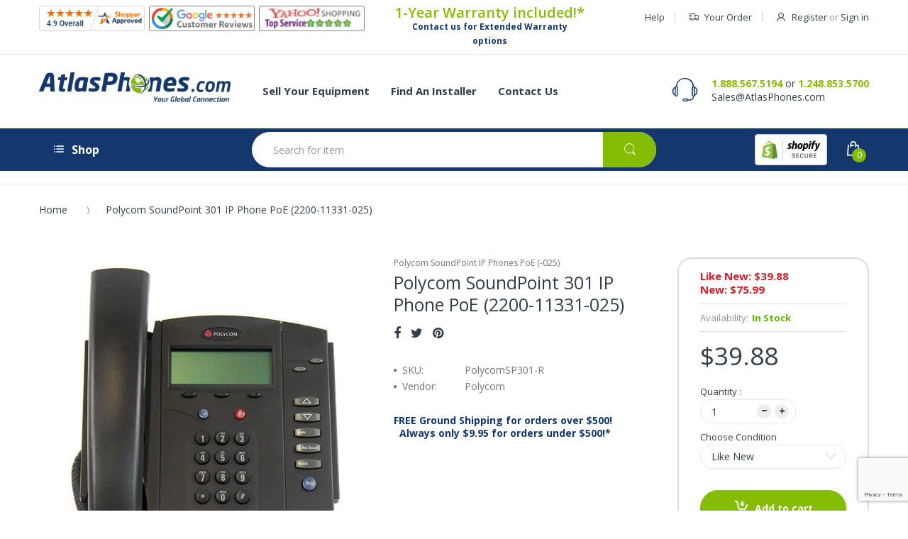

--- FILE ---
content_type: text/html; charset=utf-8
request_url: https://www.google.com/recaptcha/api2/anchor?ar=1&k=6LfHrSkUAAAAAPnKk5cT6JuKlKPzbwyTYuO8--Vr&co=aHR0cHM6Ly93d3cuYXRsYXNwaG9uZXMuY29tOjQ0Mw..&hl=en&v=N67nZn4AqZkNcbeMu4prBgzg&size=invisible&anchor-ms=20000&execute-ms=30000&cb=92kqygptdirz
body_size: 49357
content:
<!DOCTYPE HTML><html dir="ltr" lang="en"><head><meta http-equiv="Content-Type" content="text/html; charset=UTF-8">
<meta http-equiv="X-UA-Compatible" content="IE=edge">
<title>reCAPTCHA</title>
<style type="text/css">
/* cyrillic-ext */
@font-face {
  font-family: 'Roboto';
  font-style: normal;
  font-weight: 400;
  font-stretch: 100%;
  src: url(//fonts.gstatic.com/s/roboto/v48/KFO7CnqEu92Fr1ME7kSn66aGLdTylUAMa3GUBHMdazTgWw.woff2) format('woff2');
  unicode-range: U+0460-052F, U+1C80-1C8A, U+20B4, U+2DE0-2DFF, U+A640-A69F, U+FE2E-FE2F;
}
/* cyrillic */
@font-face {
  font-family: 'Roboto';
  font-style: normal;
  font-weight: 400;
  font-stretch: 100%;
  src: url(//fonts.gstatic.com/s/roboto/v48/KFO7CnqEu92Fr1ME7kSn66aGLdTylUAMa3iUBHMdazTgWw.woff2) format('woff2');
  unicode-range: U+0301, U+0400-045F, U+0490-0491, U+04B0-04B1, U+2116;
}
/* greek-ext */
@font-face {
  font-family: 'Roboto';
  font-style: normal;
  font-weight: 400;
  font-stretch: 100%;
  src: url(//fonts.gstatic.com/s/roboto/v48/KFO7CnqEu92Fr1ME7kSn66aGLdTylUAMa3CUBHMdazTgWw.woff2) format('woff2');
  unicode-range: U+1F00-1FFF;
}
/* greek */
@font-face {
  font-family: 'Roboto';
  font-style: normal;
  font-weight: 400;
  font-stretch: 100%;
  src: url(//fonts.gstatic.com/s/roboto/v48/KFO7CnqEu92Fr1ME7kSn66aGLdTylUAMa3-UBHMdazTgWw.woff2) format('woff2');
  unicode-range: U+0370-0377, U+037A-037F, U+0384-038A, U+038C, U+038E-03A1, U+03A3-03FF;
}
/* math */
@font-face {
  font-family: 'Roboto';
  font-style: normal;
  font-weight: 400;
  font-stretch: 100%;
  src: url(//fonts.gstatic.com/s/roboto/v48/KFO7CnqEu92Fr1ME7kSn66aGLdTylUAMawCUBHMdazTgWw.woff2) format('woff2');
  unicode-range: U+0302-0303, U+0305, U+0307-0308, U+0310, U+0312, U+0315, U+031A, U+0326-0327, U+032C, U+032F-0330, U+0332-0333, U+0338, U+033A, U+0346, U+034D, U+0391-03A1, U+03A3-03A9, U+03B1-03C9, U+03D1, U+03D5-03D6, U+03F0-03F1, U+03F4-03F5, U+2016-2017, U+2034-2038, U+203C, U+2040, U+2043, U+2047, U+2050, U+2057, U+205F, U+2070-2071, U+2074-208E, U+2090-209C, U+20D0-20DC, U+20E1, U+20E5-20EF, U+2100-2112, U+2114-2115, U+2117-2121, U+2123-214F, U+2190, U+2192, U+2194-21AE, U+21B0-21E5, U+21F1-21F2, U+21F4-2211, U+2213-2214, U+2216-22FF, U+2308-230B, U+2310, U+2319, U+231C-2321, U+2336-237A, U+237C, U+2395, U+239B-23B7, U+23D0, U+23DC-23E1, U+2474-2475, U+25AF, U+25B3, U+25B7, U+25BD, U+25C1, U+25CA, U+25CC, U+25FB, U+266D-266F, U+27C0-27FF, U+2900-2AFF, U+2B0E-2B11, U+2B30-2B4C, U+2BFE, U+3030, U+FF5B, U+FF5D, U+1D400-1D7FF, U+1EE00-1EEFF;
}
/* symbols */
@font-face {
  font-family: 'Roboto';
  font-style: normal;
  font-weight: 400;
  font-stretch: 100%;
  src: url(//fonts.gstatic.com/s/roboto/v48/KFO7CnqEu92Fr1ME7kSn66aGLdTylUAMaxKUBHMdazTgWw.woff2) format('woff2');
  unicode-range: U+0001-000C, U+000E-001F, U+007F-009F, U+20DD-20E0, U+20E2-20E4, U+2150-218F, U+2190, U+2192, U+2194-2199, U+21AF, U+21E6-21F0, U+21F3, U+2218-2219, U+2299, U+22C4-22C6, U+2300-243F, U+2440-244A, U+2460-24FF, U+25A0-27BF, U+2800-28FF, U+2921-2922, U+2981, U+29BF, U+29EB, U+2B00-2BFF, U+4DC0-4DFF, U+FFF9-FFFB, U+10140-1018E, U+10190-1019C, U+101A0, U+101D0-101FD, U+102E0-102FB, U+10E60-10E7E, U+1D2C0-1D2D3, U+1D2E0-1D37F, U+1F000-1F0FF, U+1F100-1F1AD, U+1F1E6-1F1FF, U+1F30D-1F30F, U+1F315, U+1F31C, U+1F31E, U+1F320-1F32C, U+1F336, U+1F378, U+1F37D, U+1F382, U+1F393-1F39F, U+1F3A7-1F3A8, U+1F3AC-1F3AF, U+1F3C2, U+1F3C4-1F3C6, U+1F3CA-1F3CE, U+1F3D4-1F3E0, U+1F3ED, U+1F3F1-1F3F3, U+1F3F5-1F3F7, U+1F408, U+1F415, U+1F41F, U+1F426, U+1F43F, U+1F441-1F442, U+1F444, U+1F446-1F449, U+1F44C-1F44E, U+1F453, U+1F46A, U+1F47D, U+1F4A3, U+1F4B0, U+1F4B3, U+1F4B9, U+1F4BB, U+1F4BF, U+1F4C8-1F4CB, U+1F4D6, U+1F4DA, U+1F4DF, U+1F4E3-1F4E6, U+1F4EA-1F4ED, U+1F4F7, U+1F4F9-1F4FB, U+1F4FD-1F4FE, U+1F503, U+1F507-1F50B, U+1F50D, U+1F512-1F513, U+1F53E-1F54A, U+1F54F-1F5FA, U+1F610, U+1F650-1F67F, U+1F687, U+1F68D, U+1F691, U+1F694, U+1F698, U+1F6AD, U+1F6B2, U+1F6B9-1F6BA, U+1F6BC, U+1F6C6-1F6CF, U+1F6D3-1F6D7, U+1F6E0-1F6EA, U+1F6F0-1F6F3, U+1F6F7-1F6FC, U+1F700-1F7FF, U+1F800-1F80B, U+1F810-1F847, U+1F850-1F859, U+1F860-1F887, U+1F890-1F8AD, U+1F8B0-1F8BB, U+1F8C0-1F8C1, U+1F900-1F90B, U+1F93B, U+1F946, U+1F984, U+1F996, U+1F9E9, U+1FA00-1FA6F, U+1FA70-1FA7C, U+1FA80-1FA89, U+1FA8F-1FAC6, U+1FACE-1FADC, U+1FADF-1FAE9, U+1FAF0-1FAF8, U+1FB00-1FBFF;
}
/* vietnamese */
@font-face {
  font-family: 'Roboto';
  font-style: normal;
  font-weight: 400;
  font-stretch: 100%;
  src: url(//fonts.gstatic.com/s/roboto/v48/KFO7CnqEu92Fr1ME7kSn66aGLdTylUAMa3OUBHMdazTgWw.woff2) format('woff2');
  unicode-range: U+0102-0103, U+0110-0111, U+0128-0129, U+0168-0169, U+01A0-01A1, U+01AF-01B0, U+0300-0301, U+0303-0304, U+0308-0309, U+0323, U+0329, U+1EA0-1EF9, U+20AB;
}
/* latin-ext */
@font-face {
  font-family: 'Roboto';
  font-style: normal;
  font-weight: 400;
  font-stretch: 100%;
  src: url(//fonts.gstatic.com/s/roboto/v48/KFO7CnqEu92Fr1ME7kSn66aGLdTylUAMa3KUBHMdazTgWw.woff2) format('woff2');
  unicode-range: U+0100-02BA, U+02BD-02C5, U+02C7-02CC, U+02CE-02D7, U+02DD-02FF, U+0304, U+0308, U+0329, U+1D00-1DBF, U+1E00-1E9F, U+1EF2-1EFF, U+2020, U+20A0-20AB, U+20AD-20C0, U+2113, U+2C60-2C7F, U+A720-A7FF;
}
/* latin */
@font-face {
  font-family: 'Roboto';
  font-style: normal;
  font-weight: 400;
  font-stretch: 100%;
  src: url(//fonts.gstatic.com/s/roboto/v48/KFO7CnqEu92Fr1ME7kSn66aGLdTylUAMa3yUBHMdazQ.woff2) format('woff2');
  unicode-range: U+0000-00FF, U+0131, U+0152-0153, U+02BB-02BC, U+02C6, U+02DA, U+02DC, U+0304, U+0308, U+0329, U+2000-206F, U+20AC, U+2122, U+2191, U+2193, U+2212, U+2215, U+FEFF, U+FFFD;
}
/* cyrillic-ext */
@font-face {
  font-family: 'Roboto';
  font-style: normal;
  font-weight: 500;
  font-stretch: 100%;
  src: url(//fonts.gstatic.com/s/roboto/v48/KFO7CnqEu92Fr1ME7kSn66aGLdTylUAMa3GUBHMdazTgWw.woff2) format('woff2');
  unicode-range: U+0460-052F, U+1C80-1C8A, U+20B4, U+2DE0-2DFF, U+A640-A69F, U+FE2E-FE2F;
}
/* cyrillic */
@font-face {
  font-family: 'Roboto';
  font-style: normal;
  font-weight: 500;
  font-stretch: 100%;
  src: url(//fonts.gstatic.com/s/roboto/v48/KFO7CnqEu92Fr1ME7kSn66aGLdTylUAMa3iUBHMdazTgWw.woff2) format('woff2');
  unicode-range: U+0301, U+0400-045F, U+0490-0491, U+04B0-04B1, U+2116;
}
/* greek-ext */
@font-face {
  font-family: 'Roboto';
  font-style: normal;
  font-weight: 500;
  font-stretch: 100%;
  src: url(//fonts.gstatic.com/s/roboto/v48/KFO7CnqEu92Fr1ME7kSn66aGLdTylUAMa3CUBHMdazTgWw.woff2) format('woff2');
  unicode-range: U+1F00-1FFF;
}
/* greek */
@font-face {
  font-family: 'Roboto';
  font-style: normal;
  font-weight: 500;
  font-stretch: 100%;
  src: url(//fonts.gstatic.com/s/roboto/v48/KFO7CnqEu92Fr1ME7kSn66aGLdTylUAMa3-UBHMdazTgWw.woff2) format('woff2');
  unicode-range: U+0370-0377, U+037A-037F, U+0384-038A, U+038C, U+038E-03A1, U+03A3-03FF;
}
/* math */
@font-face {
  font-family: 'Roboto';
  font-style: normal;
  font-weight: 500;
  font-stretch: 100%;
  src: url(//fonts.gstatic.com/s/roboto/v48/KFO7CnqEu92Fr1ME7kSn66aGLdTylUAMawCUBHMdazTgWw.woff2) format('woff2');
  unicode-range: U+0302-0303, U+0305, U+0307-0308, U+0310, U+0312, U+0315, U+031A, U+0326-0327, U+032C, U+032F-0330, U+0332-0333, U+0338, U+033A, U+0346, U+034D, U+0391-03A1, U+03A3-03A9, U+03B1-03C9, U+03D1, U+03D5-03D6, U+03F0-03F1, U+03F4-03F5, U+2016-2017, U+2034-2038, U+203C, U+2040, U+2043, U+2047, U+2050, U+2057, U+205F, U+2070-2071, U+2074-208E, U+2090-209C, U+20D0-20DC, U+20E1, U+20E5-20EF, U+2100-2112, U+2114-2115, U+2117-2121, U+2123-214F, U+2190, U+2192, U+2194-21AE, U+21B0-21E5, U+21F1-21F2, U+21F4-2211, U+2213-2214, U+2216-22FF, U+2308-230B, U+2310, U+2319, U+231C-2321, U+2336-237A, U+237C, U+2395, U+239B-23B7, U+23D0, U+23DC-23E1, U+2474-2475, U+25AF, U+25B3, U+25B7, U+25BD, U+25C1, U+25CA, U+25CC, U+25FB, U+266D-266F, U+27C0-27FF, U+2900-2AFF, U+2B0E-2B11, U+2B30-2B4C, U+2BFE, U+3030, U+FF5B, U+FF5D, U+1D400-1D7FF, U+1EE00-1EEFF;
}
/* symbols */
@font-face {
  font-family: 'Roboto';
  font-style: normal;
  font-weight: 500;
  font-stretch: 100%;
  src: url(//fonts.gstatic.com/s/roboto/v48/KFO7CnqEu92Fr1ME7kSn66aGLdTylUAMaxKUBHMdazTgWw.woff2) format('woff2');
  unicode-range: U+0001-000C, U+000E-001F, U+007F-009F, U+20DD-20E0, U+20E2-20E4, U+2150-218F, U+2190, U+2192, U+2194-2199, U+21AF, U+21E6-21F0, U+21F3, U+2218-2219, U+2299, U+22C4-22C6, U+2300-243F, U+2440-244A, U+2460-24FF, U+25A0-27BF, U+2800-28FF, U+2921-2922, U+2981, U+29BF, U+29EB, U+2B00-2BFF, U+4DC0-4DFF, U+FFF9-FFFB, U+10140-1018E, U+10190-1019C, U+101A0, U+101D0-101FD, U+102E0-102FB, U+10E60-10E7E, U+1D2C0-1D2D3, U+1D2E0-1D37F, U+1F000-1F0FF, U+1F100-1F1AD, U+1F1E6-1F1FF, U+1F30D-1F30F, U+1F315, U+1F31C, U+1F31E, U+1F320-1F32C, U+1F336, U+1F378, U+1F37D, U+1F382, U+1F393-1F39F, U+1F3A7-1F3A8, U+1F3AC-1F3AF, U+1F3C2, U+1F3C4-1F3C6, U+1F3CA-1F3CE, U+1F3D4-1F3E0, U+1F3ED, U+1F3F1-1F3F3, U+1F3F5-1F3F7, U+1F408, U+1F415, U+1F41F, U+1F426, U+1F43F, U+1F441-1F442, U+1F444, U+1F446-1F449, U+1F44C-1F44E, U+1F453, U+1F46A, U+1F47D, U+1F4A3, U+1F4B0, U+1F4B3, U+1F4B9, U+1F4BB, U+1F4BF, U+1F4C8-1F4CB, U+1F4D6, U+1F4DA, U+1F4DF, U+1F4E3-1F4E6, U+1F4EA-1F4ED, U+1F4F7, U+1F4F9-1F4FB, U+1F4FD-1F4FE, U+1F503, U+1F507-1F50B, U+1F50D, U+1F512-1F513, U+1F53E-1F54A, U+1F54F-1F5FA, U+1F610, U+1F650-1F67F, U+1F687, U+1F68D, U+1F691, U+1F694, U+1F698, U+1F6AD, U+1F6B2, U+1F6B9-1F6BA, U+1F6BC, U+1F6C6-1F6CF, U+1F6D3-1F6D7, U+1F6E0-1F6EA, U+1F6F0-1F6F3, U+1F6F7-1F6FC, U+1F700-1F7FF, U+1F800-1F80B, U+1F810-1F847, U+1F850-1F859, U+1F860-1F887, U+1F890-1F8AD, U+1F8B0-1F8BB, U+1F8C0-1F8C1, U+1F900-1F90B, U+1F93B, U+1F946, U+1F984, U+1F996, U+1F9E9, U+1FA00-1FA6F, U+1FA70-1FA7C, U+1FA80-1FA89, U+1FA8F-1FAC6, U+1FACE-1FADC, U+1FADF-1FAE9, U+1FAF0-1FAF8, U+1FB00-1FBFF;
}
/* vietnamese */
@font-face {
  font-family: 'Roboto';
  font-style: normal;
  font-weight: 500;
  font-stretch: 100%;
  src: url(//fonts.gstatic.com/s/roboto/v48/KFO7CnqEu92Fr1ME7kSn66aGLdTylUAMa3OUBHMdazTgWw.woff2) format('woff2');
  unicode-range: U+0102-0103, U+0110-0111, U+0128-0129, U+0168-0169, U+01A0-01A1, U+01AF-01B0, U+0300-0301, U+0303-0304, U+0308-0309, U+0323, U+0329, U+1EA0-1EF9, U+20AB;
}
/* latin-ext */
@font-face {
  font-family: 'Roboto';
  font-style: normal;
  font-weight: 500;
  font-stretch: 100%;
  src: url(//fonts.gstatic.com/s/roboto/v48/KFO7CnqEu92Fr1ME7kSn66aGLdTylUAMa3KUBHMdazTgWw.woff2) format('woff2');
  unicode-range: U+0100-02BA, U+02BD-02C5, U+02C7-02CC, U+02CE-02D7, U+02DD-02FF, U+0304, U+0308, U+0329, U+1D00-1DBF, U+1E00-1E9F, U+1EF2-1EFF, U+2020, U+20A0-20AB, U+20AD-20C0, U+2113, U+2C60-2C7F, U+A720-A7FF;
}
/* latin */
@font-face {
  font-family: 'Roboto';
  font-style: normal;
  font-weight: 500;
  font-stretch: 100%;
  src: url(//fonts.gstatic.com/s/roboto/v48/KFO7CnqEu92Fr1ME7kSn66aGLdTylUAMa3yUBHMdazQ.woff2) format('woff2');
  unicode-range: U+0000-00FF, U+0131, U+0152-0153, U+02BB-02BC, U+02C6, U+02DA, U+02DC, U+0304, U+0308, U+0329, U+2000-206F, U+20AC, U+2122, U+2191, U+2193, U+2212, U+2215, U+FEFF, U+FFFD;
}
/* cyrillic-ext */
@font-face {
  font-family: 'Roboto';
  font-style: normal;
  font-weight: 900;
  font-stretch: 100%;
  src: url(//fonts.gstatic.com/s/roboto/v48/KFO7CnqEu92Fr1ME7kSn66aGLdTylUAMa3GUBHMdazTgWw.woff2) format('woff2');
  unicode-range: U+0460-052F, U+1C80-1C8A, U+20B4, U+2DE0-2DFF, U+A640-A69F, U+FE2E-FE2F;
}
/* cyrillic */
@font-face {
  font-family: 'Roboto';
  font-style: normal;
  font-weight: 900;
  font-stretch: 100%;
  src: url(//fonts.gstatic.com/s/roboto/v48/KFO7CnqEu92Fr1ME7kSn66aGLdTylUAMa3iUBHMdazTgWw.woff2) format('woff2');
  unicode-range: U+0301, U+0400-045F, U+0490-0491, U+04B0-04B1, U+2116;
}
/* greek-ext */
@font-face {
  font-family: 'Roboto';
  font-style: normal;
  font-weight: 900;
  font-stretch: 100%;
  src: url(//fonts.gstatic.com/s/roboto/v48/KFO7CnqEu92Fr1ME7kSn66aGLdTylUAMa3CUBHMdazTgWw.woff2) format('woff2');
  unicode-range: U+1F00-1FFF;
}
/* greek */
@font-face {
  font-family: 'Roboto';
  font-style: normal;
  font-weight: 900;
  font-stretch: 100%;
  src: url(//fonts.gstatic.com/s/roboto/v48/KFO7CnqEu92Fr1ME7kSn66aGLdTylUAMa3-UBHMdazTgWw.woff2) format('woff2');
  unicode-range: U+0370-0377, U+037A-037F, U+0384-038A, U+038C, U+038E-03A1, U+03A3-03FF;
}
/* math */
@font-face {
  font-family: 'Roboto';
  font-style: normal;
  font-weight: 900;
  font-stretch: 100%;
  src: url(//fonts.gstatic.com/s/roboto/v48/KFO7CnqEu92Fr1ME7kSn66aGLdTylUAMawCUBHMdazTgWw.woff2) format('woff2');
  unicode-range: U+0302-0303, U+0305, U+0307-0308, U+0310, U+0312, U+0315, U+031A, U+0326-0327, U+032C, U+032F-0330, U+0332-0333, U+0338, U+033A, U+0346, U+034D, U+0391-03A1, U+03A3-03A9, U+03B1-03C9, U+03D1, U+03D5-03D6, U+03F0-03F1, U+03F4-03F5, U+2016-2017, U+2034-2038, U+203C, U+2040, U+2043, U+2047, U+2050, U+2057, U+205F, U+2070-2071, U+2074-208E, U+2090-209C, U+20D0-20DC, U+20E1, U+20E5-20EF, U+2100-2112, U+2114-2115, U+2117-2121, U+2123-214F, U+2190, U+2192, U+2194-21AE, U+21B0-21E5, U+21F1-21F2, U+21F4-2211, U+2213-2214, U+2216-22FF, U+2308-230B, U+2310, U+2319, U+231C-2321, U+2336-237A, U+237C, U+2395, U+239B-23B7, U+23D0, U+23DC-23E1, U+2474-2475, U+25AF, U+25B3, U+25B7, U+25BD, U+25C1, U+25CA, U+25CC, U+25FB, U+266D-266F, U+27C0-27FF, U+2900-2AFF, U+2B0E-2B11, U+2B30-2B4C, U+2BFE, U+3030, U+FF5B, U+FF5D, U+1D400-1D7FF, U+1EE00-1EEFF;
}
/* symbols */
@font-face {
  font-family: 'Roboto';
  font-style: normal;
  font-weight: 900;
  font-stretch: 100%;
  src: url(//fonts.gstatic.com/s/roboto/v48/KFO7CnqEu92Fr1ME7kSn66aGLdTylUAMaxKUBHMdazTgWw.woff2) format('woff2');
  unicode-range: U+0001-000C, U+000E-001F, U+007F-009F, U+20DD-20E0, U+20E2-20E4, U+2150-218F, U+2190, U+2192, U+2194-2199, U+21AF, U+21E6-21F0, U+21F3, U+2218-2219, U+2299, U+22C4-22C6, U+2300-243F, U+2440-244A, U+2460-24FF, U+25A0-27BF, U+2800-28FF, U+2921-2922, U+2981, U+29BF, U+29EB, U+2B00-2BFF, U+4DC0-4DFF, U+FFF9-FFFB, U+10140-1018E, U+10190-1019C, U+101A0, U+101D0-101FD, U+102E0-102FB, U+10E60-10E7E, U+1D2C0-1D2D3, U+1D2E0-1D37F, U+1F000-1F0FF, U+1F100-1F1AD, U+1F1E6-1F1FF, U+1F30D-1F30F, U+1F315, U+1F31C, U+1F31E, U+1F320-1F32C, U+1F336, U+1F378, U+1F37D, U+1F382, U+1F393-1F39F, U+1F3A7-1F3A8, U+1F3AC-1F3AF, U+1F3C2, U+1F3C4-1F3C6, U+1F3CA-1F3CE, U+1F3D4-1F3E0, U+1F3ED, U+1F3F1-1F3F3, U+1F3F5-1F3F7, U+1F408, U+1F415, U+1F41F, U+1F426, U+1F43F, U+1F441-1F442, U+1F444, U+1F446-1F449, U+1F44C-1F44E, U+1F453, U+1F46A, U+1F47D, U+1F4A3, U+1F4B0, U+1F4B3, U+1F4B9, U+1F4BB, U+1F4BF, U+1F4C8-1F4CB, U+1F4D6, U+1F4DA, U+1F4DF, U+1F4E3-1F4E6, U+1F4EA-1F4ED, U+1F4F7, U+1F4F9-1F4FB, U+1F4FD-1F4FE, U+1F503, U+1F507-1F50B, U+1F50D, U+1F512-1F513, U+1F53E-1F54A, U+1F54F-1F5FA, U+1F610, U+1F650-1F67F, U+1F687, U+1F68D, U+1F691, U+1F694, U+1F698, U+1F6AD, U+1F6B2, U+1F6B9-1F6BA, U+1F6BC, U+1F6C6-1F6CF, U+1F6D3-1F6D7, U+1F6E0-1F6EA, U+1F6F0-1F6F3, U+1F6F7-1F6FC, U+1F700-1F7FF, U+1F800-1F80B, U+1F810-1F847, U+1F850-1F859, U+1F860-1F887, U+1F890-1F8AD, U+1F8B0-1F8BB, U+1F8C0-1F8C1, U+1F900-1F90B, U+1F93B, U+1F946, U+1F984, U+1F996, U+1F9E9, U+1FA00-1FA6F, U+1FA70-1FA7C, U+1FA80-1FA89, U+1FA8F-1FAC6, U+1FACE-1FADC, U+1FADF-1FAE9, U+1FAF0-1FAF8, U+1FB00-1FBFF;
}
/* vietnamese */
@font-face {
  font-family: 'Roboto';
  font-style: normal;
  font-weight: 900;
  font-stretch: 100%;
  src: url(//fonts.gstatic.com/s/roboto/v48/KFO7CnqEu92Fr1ME7kSn66aGLdTylUAMa3OUBHMdazTgWw.woff2) format('woff2');
  unicode-range: U+0102-0103, U+0110-0111, U+0128-0129, U+0168-0169, U+01A0-01A1, U+01AF-01B0, U+0300-0301, U+0303-0304, U+0308-0309, U+0323, U+0329, U+1EA0-1EF9, U+20AB;
}
/* latin-ext */
@font-face {
  font-family: 'Roboto';
  font-style: normal;
  font-weight: 900;
  font-stretch: 100%;
  src: url(//fonts.gstatic.com/s/roboto/v48/KFO7CnqEu92Fr1ME7kSn66aGLdTylUAMa3KUBHMdazTgWw.woff2) format('woff2');
  unicode-range: U+0100-02BA, U+02BD-02C5, U+02C7-02CC, U+02CE-02D7, U+02DD-02FF, U+0304, U+0308, U+0329, U+1D00-1DBF, U+1E00-1E9F, U+1EF2-1EFF, U+2020, U+20A0-20AB, U+20AD-20C0, U+2113, U+2C60-2C7F, U+A720-A7FF;
}
/* latin */
@font-face {
  font-family: 'Roboto';
  font-style: normal;
  font-weight: 900;
  font-stretch: 100%;
  src: url(//fonts.gstatic.com/s/roboto/v48/KFO7CnqEu92Fr1ME7kSn66aGLdTylUAMa3yUBHMdazQ.woff2) format('woff2');
  unicode-range: U+0000-00FF, U+0131, U+0152-0153, U+02BB-02BC, U+02C6, U+02DA, U+02DC, U+0304, U+0308, U+0329, U+2000-206F, U+20AC, U+2122, U+2191, U+2193, U+2212, U+2215, U+FEFF, U+FFFD;
}

</style>
<link rel="stylesheet" type="text/css" href="https://www.gstatic.com/recaptcha/releases/N67nZn4AqZkNcbeMu4prBgzg/styles__ltr.css">
<script nonce="pwVq1gcCeXEu2q8yYdxUCA" type="text/javascript">window['__recaptcha_api'] = 'https://www.google.com/recaptcha/api2/';</script>
<script type="text/javascript" src="https://www.gstatic.com/recaptcha/releases/N67nZn4AqZkNcbeMu4prBgzg/recaptcha__en.js" nonce="pwVq1gcCeXEu2q8yYdxUCA">
      
    </script></head>
<body><div id="rc-anchor-alert" class="rc-anchor-alert"></div>
<input type="hidden" id="recaptcha-token" value="[base64]">
<script type="text/javascript" nonce="pwVq1gcCeXEu2q8yYdxUCA">
      recaptcha.anchor.Main.init("[\x22ainput\x22,[\x22bgdata\x22,\x22\x22,\[base64]/[base64]/[base64]/ZyhXLGgpOnEoW04sMjEsbF0sVywwKSxoKSxmYWxzZSxmYWxzZSl9Y2F0Y2goayl7RygzNTgsVyk/[base64]/[base64]/[base64]/[base64]/[base64]/[base64]/[base64]/bmV3IEJbT10oRFswXSk6dz09Mj9uZXcgQltPXShEWzBdLERbMV0pOnc9PTM/bmV3IEJbT10oRFswXSxEWzFdLERbMl0pOnc9PTQ/[base64]/[base64]/[base64]/[base64]/[base64]\\u003d\x22,\[base64]\\u003d\\u003d\x22,\x22w79lwoZKGlHCscOKw6vDvcOFwqIHaznDkzYcBcOge8Odw4sDwpPCvsOFO8OXw4nDtXbDmBfCvEbChljDsMKCOmnDnRpWBGTClsOKwprDo8K1wp/CtMODworDoAlZaB1fwpXDvyx+V3o5EEU5VMOWwrLChSwKwqvDjwB5woRXbsKTAMO7wpjCq8OnVgvDscKjAWUgwonDmcOyTz0Vw7hqbcO6wqnDicO3wrcEw5dlw4/CvMKHBMOkKFgGPcOhwoQXwqDCjcKmUsOHwoPDtljDpsKOXMK8QcKBw4tvw5XDrDZkw4LDq8OMw4nDgmHCksO5ZsK7AHFEBwkLdxBjw5V4d8KnPsOmw4bCnMOfw6PDry3DsMK+BHrCvlLCncO4woBkLykEwq1Gw45cw53Cm8Otw57Dq8KuV8OWA0caw6wAwodvwoAdw4/DgcOFfS7CtsKTblbCjyjDoyfDn8OBwrLCtcORT8KiRsOYw5s5PcOKP8KQw7YtYHbDlXTDgcOzw7XDlEYSHcKDw5gWdXkNTxsVw6/Cu3bCnnwgCUrDt1LCjMKUw5XDlcOCw5zCr2hgwq/DlFHDpcOcw4DDrkptw6tIFcOWw5bCh2MQwoHDpMK5w5ptwpfDqGbDqF3DlW/ChMOPwo7DnjrDhMKzVcOOSAbDvsO6TcK7Fn9YVsK4YcOFw7DDlsKpe8KzwpfDkcKrZ8Okw7l1w7/Du8KMw6NGPX7CgMOzw6FASMO4V2jDucOfJhjCoAIBacO6P3TDqR4yB8OkGcOCR8KzUVA8QRwow7fDjVIywrENIsOaw4vCjcOhw416w6xpwrzCucOdKsOlw6h1ZAjDi8OvLsOQwoUMw54mw6LDssOkwqUVworDqcK/w5lxw4fDmsKhwo7ChMKfw49DImHDvsOaCsOdwqrDnFRawobDk1h1w7Afw5MnLMKqw6I6w6Juw7/[base64]/[base64]/DncO2GMK9wqF7V8OYNMOmO1RewrDDqDDDqhXDnhHCuEDDrAhPVUI7cWBfwp/[base64]/CjiXCtnk1w4nDpcOSwohKbF3CtVZjScOKw6LDqm/CklLDmsKXLcKBwrUCFcO3OXRlw4dhB8KaLh1hw6zDvFMqckB+w6jCpG44woEdw4EGYVAudMK9wr9BwphpdcKPw54cO8OXBMOgEyLDosKBbDNOwrrCs8ONcCpEER7DtcK8w7hoVio7w6xNwqPDrsKiKMO2w7kqw5vCl0bDh8Kwwr/DlsO/QcKaVcO8w4DDj8KSSMK4WsKjwqrDmA7DkGnCtGxoEyzCusOpwrfDlDLDqsOUwoxXwrXCl1New6fDug4dU8K7fyDDmkXDkQDCijvClMK9w5YtQ8OvTcK/CcO7NcOgw5jChMOKw48Zw457w6xOaE/[base64]/DicKUSyF8w7rCrcK3w4w6ecOCaQw5w7wLR0bDrcOow6FzUsOAdA9sw5XCiFtZU1xRPcOVwpfDj1Vsw7IHRcKfGMK/wo3DiUvCpD7CusOKcMOTYhzClcKXw67ChmcCwqhTw4MiBMKDwrMFfiHCklkkeR1CYsKUwpPCkwtSZEQhwqLCg8Kec8O/wqTDm1PDvGrCisOmwqAuRmxZw4NiNsK/K8O6w77DsUU4XcKOwpxVQcOuwrPDhj/DjHTCmXAycsOWw6MuwpJ/wp5zb0XClsOEVUEDPsKzclwEwo4NLHTCr8Kwwp88bsOrwrgXwpjCg8KYw5kvw7HCixPCl8OTwp8Cw5DChcKsw4MfwrktaMONJMK3FmN3wp/DmsK5wqbDkF7DhRg8wpLDlDkWH8OyO2oSw7oqwpl4MxzDnWhdw49wwpbCosKowrLCv1pDO8Kxw5HCosKjFsO8EcOOw6oKwqPCh8OLf8O7eMOsa8OHKj/[base64]/w7rCjEcsw7sqw4/Cs8KoUUVqVysIwp/DtATCtU3CvFPDpMO4TcKjwqjDhD3Di8KAajnDuzFuw4AVfcKCworCgsOfScOTw7zDu8KXHibChjjCuk7CvHXDqVodw5Y4b8OGasKcw40YR8K/[base64]/[base64]/CpMOGwpE9csK9U0NwFcKOYARbw4JhHcKqE2h8RMKbw590G8KrTynCmigBw79mw4LDtsOBw5rDnG7DrMOKY8KawqXCjMOqYS/DucOjwp/[base64]/w5jDvcKOw5NlCVjCq8Kaw5Jfw53CmcOvEcKEe8KHwp3DjsO0wpA4YsKwO8KRSMOIwoAyw55gZmdkHz3Cv8KhTWfDnMOpw7RBw6TDmcK2b0bDoBNdwpvCrhwaEU0nAsKqe8KXYUxfw7/DgmlWw6jCqjBfOsKxUgnDqMOGwqwow5ZZwq1xw57CqcKjwq3DuWTDmkBZw7Z2VcOgcGvDpMK8LsOsFlXDiTkdw63CvUnCq8Ofwr3CjHNPRQjCksKMw6p3csKFwqdJwpvDlBLDkxUBw6pCw6MswoLDiQRZw4QqG8KAIAFpcg/CgcO6aCXCi8OiwqJLwoBzw5XCgcKgw6I7X8O+w40vXT/DvMKyw4gxw54oYcOqw4wCNcKkw4LCiX/[base64]/eBbCulTCi8O1w4rDjxvCg2URw4cDNXPDocKFwqzDp8OYTlXDgBPDqMO1w7nDj1M5QMK+wr1fw5vDgwzDrcKWwrs2wq41a0vDiD8PADXDp8OFacO5R8ORwrvCsm10YcORw5saw6bCoy0JRsKrw61hwpXDusKsw75xwoYdYgtBw5syaA/Cs8O9wo4Qw6nDlA0mwrVBYCZLbljCi2hYwpfDkcK7Q8KAAMOGXBfCpMK9w5rDqcKkw64ewp1EODnCjDvDkAp9wqDDvV4LCEHDmFtGcRM3w4nDkcKBw5l5w4/CrsOnC8OCEMOvC8KgAGV1wqrDnwPCmjHDpiLCiUfDo8KfC8OIDDUBXlZyCcKHw75Bw6I5bcKBwrDDpUwGByMTw4TClAU/[base64]/[base64]/w7Inwr0aw6HDqC3CsRQVw63DlFJzSTAdX1wfwr5iLWNWTHPCgsKTwrzDliLDrz/Dhg7CvyJrCnxwWcO7wrTDrxhsacOKw5t1woLDusO7w5hHwrBPE8OTGsOpNXjDssKQwoZMdMKow4J5w4HCmCTDocKpfQrCnXwQTzLCnMOPZMKsw6cRw5fDtMOZw4PCu8KHAcOhwrBUw7TDvhXCtMOVwpHDuMKDwqxxwowZfDdlwrQyNMOGCMO5wrkdw5/CuMOww6I/WT3CvMOVw47DtgfDucKiKsKLw7XDjcO2w67DscKBw4vDrQoxDkEZIcO/aCnDojfCk1URWl0/VsOXw5nDu8KRRsKdw4cbJsKdKcKDwr8cwoYTasOVw4YXw5zCvVQ3WWIUwqTCgFfDuMKuC3nCpcKxwqYBwpfCsiPDmTUXw7ciDMK7wqUBwrgYMj7Cu8Oyw6oxwpTCrz/CqkcvEH3Dr8K7MComw54vwrRUaybDpivDocKxw4YGw7DDnWwzw6l5wopsZX/CkcKUw4Mkwrktw5cJw5l0wo9Qwp9eNjIKwoLCqRjCqcK+wp3CpGshAsKMwovDnsO3Og8aThfCssOFORrDlcKrMcOrwpbCgEJzQcKlw6UXHMOlwoQDZcKPVMKDY3AuwqPDocOiw7bCjQwIw7lAw7vCmWbDq8KYQAZcw6FPw7B4Xz/DocK2TUrCkxUHwpBDw7gKQMOtaBFCwpfCp8KyNcO4wpYcw5M9QQoDej/DvlsuAsO3ay/DusOkY8KZZFEWLsOaK8OKw5/DgArDmMOpwpoSw4tHAWFcw6nDsAs0X8KLwrw5worCl8KBD0ttw4nDvCtrwqrDuhhUInLCqFHDncOvSBoMw6HDpcO8w5kswrTDuU7CvHXDpVDDnnklCVbCisK2w5NWLsKJHisLw5FQw5xqw7rDiQ8PQ8OAw4rDh8Kowq/[base64]/ClMKRwo5bbj/[base64]/VMKjHDUsw4rCmGEIKcOowpbCnQoVV205w63Do8OfL8K2w4jCkiJANsKdb3nDq2/Cmk5ew4MxHcOQfMOzw7rCvh7CnU8dTMKqw7JvU8OXw57DlsKqwpN2LUwtwoDCl8OGeQhwYxfCtDkGQMOtd8K5B1Nlw6XDvCbDnMKmdcOLbMK5J8OyTcKSM8Ovw6dZwo5AeTXDpj4yL0nDgjHDoCUDwq01DGpPRDoYF1LCrMKrRsO6KMK5w57Dkw/CpXfDssOhwovDqVhJw5LCr8Oew4Q6HcKAbcO6wrbCvzbDsQ3Dmi4Tf8KqcXbCvRBsAsK1w7YHw5FDZsKoQmw+w5LCkhpWZEYzwoTDkMKFAx7CicKVwqjDkMOfw5E/K15twr7CicKQw7lEAcKjw67CtMKaBMKDw5zCksK/wqHCmFo0LMKewp1cw55+AsK8wpnCtcKjHQ3CscOBfDPCoMKeEjvCqMK/[base64]/[base64]/DqHTCrcKuSkfCvsOEfSw4w4hRw4hww6huWsK/UcOKJHnCicOfCMK2cT8ffsOFwooxw555C8OnQVA0woLCjUIKBcK/DnDDllDDgsKbw67CtVcZZ8KHMcOyJS7CnMOJbj7CkcOUQEnCqsKSRzrDtcKCOSXCmgfDggzCvT7Du0zDhhQHwoHCtMOHa8Kxw6k+wos+woPCo8KUN0ZWNStowpzDj8Ocw7IpwqDCgkjCtDcQBEDCpMKdYx/DocKYWELDu8OFQlTDnATCrsOuE2fCuSLDq8KbwqVpd8OKKAtkw6Vrwr3CnMO1w6JMHSQUw4HDuMKcCcOIwo3DisOMw7oiw60pGDJ8CC/DqMKfc2nDocOcw5LCh3vChBTCp8KrO8Ksw49Bw7bCmHZvHysJw6rCnRLDhsK2wqDCn2oCw6kYw7FfX8OJwovDssO5BsKRwp1Gw5lXw7IvHmJUHA/[base64]/cSAJEgwRwq7CjcKUNsOZRsKHZjrDnGbDtcKtw4AIw4haLcOqCA5pw5vCmcKLZ3pKMw3Cj8KSRiLDtRN/RcO1QcKmWQZ+woLDl8OswqfCuAEoXMOiw6HDncKUwrAIwoo3w4RPwrPCkMO+dMOfZ8Opw5VGw50QPcKKdGBxw4vDrw0jw4HCqy47wp/DiF3DhWhPw6jDqsORw5tRYyzDpsOqw78ANsO8ZsKmw5EUIMOFK20kRXHDq8K9bMOZJsOZKRZhfcOKHMK5QGFIPCPDqsOBw4ZOSMOCXH0TDnJZw4nCgcOOUkrDsynCrC/DvWHCksKSwo0oA8OJwpvCsiTCmsKyESDDhwxGbFYQU8KCYsOhfxDDqXRrw5MqVizDh8KWworChsO6Olwdw4nDjhYTfCrCo8Kxwp3CqcOKw4bCnMKLw7vDl8ObwrB4VkXCv8K/Dn0EK8Osw50Bw7rDgcOcw7LDum3DgcKjwrbCpMKKwpICQcKJAlnDqsKDc8KEeMOew4HDnxVEwoFOwq4xcsKbTT/DscKMwqbCnFvDq8OPwr7Cj8OvaTIrw4DCmsK/w6vDjG11w5hffcKkw4sBAcKMwqNfwrZXWVVGUwbDizJ/TkJkw49Lwp3DmsKCwqDDtgpBwpVgwqIxJEwmwqbDg8OzRsO7b8OtK8KETjNEwoJpwo3DvEHCinrCu28VfcKqwpxcIcO4woBxwo3DuEnDmkMGwqvDnMKzw7PCtcOVEsOswq3Dj8K+wpNLRcK4ahlKw4/[base64]/wo7Dn8Obc0tXw6zDiCooAMKvwqpUbD/DnE0gw51AYEdEw57DnnJ0wpLCnMOwe8Orw73DnwTDvCV+w47Dgn9BXT8AGX3DrWFlM8KCI1jDuMOWw5RdXBYxwrg9wrhJOG/CscO6S39NSmkHwq3DqsO6KgjDsXLDgH0EF8OHXcKqwpR0wq3Dg8OWw4LCmMOfwpgAH8Kww6t7NcKYw43CrkzClcOYwq7CnHt/w5zCulHDswTDmsOKYw3DrXNcw43DlhAww6/DncKow77DtijCpsKSw6thwpjDo3jClcKhCyEfw5/DghTCuMK0d8KndsOvKzTCvVZjVMK3dsKvLE/[base64]/E8KEw5XCtVxdSkrDt1gUwqTDrcKfw5VcUjrCllJgw7XDoy4lHGzCpX9HcsKxwqxhDsKFdW5dw73CjMKEw4XDmMOow4XDq1HDvcOvwrbDj0fDlcOgwrDCosKjwrYFED3Du8Kfw53DtsOHOBkHB3HDmcKZw5QeasOhVcO/[base64]/[base64]/DgsOAGWrDosOhcUHDvcKowr3DsMOVw7/[base64]/DmA7Cjy/DicONw6rCpcORwozDjC8yw4jDgMKBIcOsw6N8ccKfVsKew40eJMKTwotoW8Kdw7fDlx1aIhTChcOocil1w4dIw4bCj8OhYMKPwpJHw4TCqcOyMWk/JcKRKMOcwqXCkgHClcORwrLDp8OqA8OYwoTDv8KaFDLDv8OjIMOlwrIuLDs8AcO+w7J6HsOwwpbCsj3DisKVXDPDlXXDuMK/D8K8w77CvMKsw49Aw4QEw7V2w70EwpzDmHVlwqzDgsO9NTh0w4Zhw55Ew6Mcw5wIFsKkwrzCtytfGcKqBcOWw4rDr8K0NxTCugvCusOBXMKvelzDvsODwo/DtcOCYWjDtWVPwoRsw73CtmYPwooqXlzDt8KZW8O8wrzCpQI+wqgPLRXCsgjCh1ANNMKucEPDvBHDmlHDkMKicsKWfkfDksOSCCgMaMKrekjCtMKqY8OIScKxwohoaA3DisKgHMOqMMOmwqbDlcKHwp/CsEvCpUc9FsO2Z0XDnsKOwrdOwqzCkcKQwoHCl1cHw4wkwo/DtXfDjR8IKTVMSsOYw4LDs8KgAcKTXsKraMOUTApmcyIxD8Kfwq1EaAbDkcO9wr/CpEB4w5nChhMVMcO5fnHDnMKWwpDCo8O5Swc+CsKGdVPCjyENwprCgcKhI8Oww5LDjwvDp0/Dn07CjyXCm8O0wqDDsMK8w7R2w7zDjkzDisKjGQBuw402wozDucOIwrDChsOSw5dDwpfDqcO/Ok3Cs2fDi1NnGsKud8OyIE9wGzPDk3kZw7cgwq3DrFMLwo8xwolBBx3DqcKKwoTDnMOXbcOJOcOvXVLDhWvCnk7CgMKPFVfDgMK9PzkZwp3CtmrCicKwwrjDgzXChxMHwqJCaMOAbhMRwrspIQLCu8K6w7t/woJsTwXCqQU7w5Y2w4XDszTDtcO1w7pfJTbDkRTCn8O4AMK1w7JTw6c7I8Kww6PCvnbCuEDDhcOsOcOlaH/[base64]/DjcOZCxfDhQtnG8OZw4bCrXfCpsK+w6VhfxLCi8OswoLDjV4ywqfDp17Dh8K4w43Ctz7DggrDnMKbwowtAMOLFcKGw6BiQXXCnk0zacO4wrAzwovDolfDsxLDisO/wpzDvUrChMK5w6TDksKSUVZRE8KlwrbDpcOpDkbDtmrDqcKPSlLCjcKTbMK1wpHDgnXDvcOew47Cg1FOw5QDwqbCq8O6w67DtjZFfWnDpVjCvcO1BsKKDytlGCQvfsKQwopOwoPCi1Qjw7BlwrFjMnp7w5kINTTCnibDuTN/[base64]/Dl8K5wovClWVywrVbw6/DinLDvsOgwrIQEcOPPh7Cpl4RflvDscOSPMKNw6x+GErDkBwsesOuw5zCm8Ocw5LChMKbwq3CrsOINDDDpcKVf8KawofCiT5vAsODw4jCv8O/wqXCmmfCosOrDg5vaMOKP8KkSzxOX8O9YCvDnMK4ECgEw6QNXml7wp3CrcO+w4LCqMOsHy4Fwp4Pwqwxw7jCjChrwrQYwqTCgsO3TMKvwpbCqH3ChMKnHQ0IXMKnw5nCgmcYfnzCh2/[base64]/DkGRMEFFsw5HDtFoTXz1LdS/ClWZxw7rDlEzCozrDpcK+wqXDqCgZw7NTMcOCw4bDh8OrwobDhnNWw5Jww7nCmcK5JUVcwqnDr8O6wpnDhQXCgsOEBB9/wrwgEQ8Rw6LDjRESwr5bw5EBQ8KCX159wphWMsKew5Y5McOuwrzDiMOcwpY2w4fCk8KNasKyw47Cv8OmOsOQUMKyw7QXwoXDrSxUUXrCjg8TNzHDuMK/[base64]/CsMKqwoZle8OywqLDncOVdQbCuilCwrXCimBdd8OZwosZRxrDs8KcVnvDqsO7VMK1KsOLHcKALV/CicOewqjCssKfw53Coytjw65fw5JQwocjT8K1w6QiJGLCksOAZXvClAYgIiIhYxXDmsKuw6rCtsOcwpvCq0nDhz8zMRfCqHhzD8K/[base64]/Dp0Ifwq3ClcK7w5nDrUo6woFnIn7ChsK6wpECwp0vwp9/w7LDngXDqMOmJXrDkltTEm/Dj8KowqrCuMK5eV5sw5vDrcOWwqJgw5cVw5V7IjXDmGfDn8KCwpbDtcKGw6spw6zDhGXCrw9Yw73ClcKLT1pbw54cw5vCgGAPKsOhUsO6d8OKTcOtw6fDjX/DsMOOw6PDgkg0FcKkP8OzPUnDkxtTOcKPEsKbwpPDlHIgfyHDgcKRwo/DicKywqIRIgrDqhXChlMvG0ppwqhoAcK3w4nDrMK/w4bCusOkw4TDsMKVbsKMw7AyCMKlcxs8FGLCn8OqwocSwp4Vw7I3ZcO2w5HDlykWw70iS34KwrBLwpMTBsKbVMKdw5vCocO6wq4Ow4rCjMKvwpHDjsO4ES/DtBrCpQghfGshJhvDpsKWUMKEb8KkKcOFMcOjQcO5McO/[base64]/DjGnDu2vCssORw6bCpcORGcKrwrPDj1B/[base64]/DscKoQHPCu8KEwoAnwq7DkMKgwrAObMKwX8Oqw7/[base64]/Dq1RGD8Kqw6Mjw7csw6zCrU8SKEHCqsK2fX0Ow7TCjMOswoHDhC7CscK2DEw7JEMMwq4PwpzDhDXDjGg5w6wxTHbCusOPWsOkQMO5wqXDucK4wqjCpC/DonoJw5nDjMK4wo95XcOoBVTCi8KlYnDDuyBww5V6wqB5GwLDpkdWwqDDrcK8wp8Qw5ccwonCl1hHQcKcwrgywqUCw7c4en3CmWXDsydFw4rCt8Ksw7jDuV4MwoQ0KwbDi0vDgMKBZcO+wrPDhy/DucOIwoI1w7gvwrxwE37CrFRpDsOywpoPUFzCpcKLwoNGwq5/VsKuKcK6GwUSwrBKw7gSw4IBw7EBw5RkwrHCrcKHF8OZdsOgwqBbWcK9X8KzwplFwoXCuMKNw4DDo0/CqcKQQggDL8OuwpHDnsO6H8O5wprCqjV3w4oPw6tQwqbDu2rDgsOJcsKoWsKlLsOIBMOZS8OOw7rCqWvDvcKTw4DCmkbCulDCoyLClhfDnMKUwolqSMK+M8KeAsK4w4x9wr56wqQPwoJDw4kEwpgaJ3lYF8K6wospw7LClRMIPCYvw6/Chnp+w4lgwoYBwrDChsOEw6jCmSFAw403AsKJOsK8YcOzfcKaZWjCoylFWC5TwozCpMOEZMOYNVTDksKqZcKlw6QuwrbDsFLCgcK3w4LCrT3CrsK8woTDvmbDiVDCqMOew7rDq8K9IMKEHMKFw7wuPMKewrxXw7fCgcK2C8O8w53Dlw5qwpjDkEoWw596wrbCqDMuwo/[base64]/[base64]/DmCl3MiYcVUV3wrHCtMOxEcKCPcO7w5nDqWnCuVXCnhxHwqB3w47DhzoGGTVGVcO2fhtgw4rCoHbCncKJw5dywr3ChcKxw4/CrMKOw594woXDuhQWwp3Dn8KZw67Co8Krw57DtTg6wrlxw4nCl8OYwpHDi3LDjMOew6xMFyIaOFvDq3F9dxjDtDHDmyFpUcKWwo/DkmLClV9uMsK+w4BIEsKhWBjCrsKqwplxMcOPDyLCi8O1woXDrMOTwrzCkSPCoHkDUEsLw6PDssO4OsOAakJ/MsO8wrohw5TDrcOIwr7DisO7wrTDjMK2JmHCrWARwp9qw5LDtMKGQD/DvDhMwpN0w53Dr8KZwonChU0Uw5TCvz9nwohIJWLDnsKjw5PCh8OqJBp3DHJGwqvCh8OEI1zDvUZcw6nCpE5Fwq/DqsKjV3DCnzvChmfCm2TCv8K5WMOKwpAHHMKpZ8ONw4YwYsKDwqtoM8KBw61ScQLDiMOyVMOGw4hwwr5/EcK2wqfDn8Opw5/CoMOMXwdZZl9JwqAyCnXCo04hwpvCo0Z0blvDocO6GSl6Y2zCqcOdwqtFw6/Dq07DuFvDnD7CusObc2J6BVs5FUIAZ8KhwrRuBTcOd8OKb8OQKMOgw5QyXk1ldypkwrvCnsOCW1UdJy3CiMKUw7o8w7vDkAt0w7kTXQ4ld8KNwqEUGsKgFUNXwozDl8KBwoA7wqAawpAEWsKzwoLCmMOZJsORZH5RwqTCq8Oqwo/DiHvDhAzDscOdVcOKFCkZw5DCpcKQwo8iNlduwqzDgGzCq8Omd8KJwr9SYRrDiyDClW1SwqduCE9pw45uw7LDmMKQE3bCkGzCo8ODQQrCujnDhcOPwrJ6wpPDncO7L27DhXQyLArDrsO6wqXDh8O6woB7dMO7ZcKPwqM/[base64]/DnsOJZAnDqcKhw7paJwPCsRtuwr91woYdIMKawp7CuGkXScOcw7AywrDDtmDCusOyLMKWIcO7AlfDhD3CrMOiw7LClksPd8OJwp/Dl8O7HCvDhcOlwo4Ywp3DmcOkMcOow43CuMKWwpbCnMOlw5/Cs8OLd8OSw5TDomBDCmDCp8Kfw6TDtcOULRYzNsK5WmdewrMAw6jDkMOxwq3CjQjDuEwzwodzD8KzeMOhdMK1w5Ajw7jDnzwSw51bw4jChsKdw5xAw5J1wqDDl8KbZD1TwrJDEMOrd8KudMKGcirDrFIwesOUw5/ChsOBwrR/wpQ8w6c6woNkwp9HeUHDrl58ZgDCqsKYw6MVYMOVwoQAw4nCiQjCvXJDw6nCsMK/[base64]/DklosVcKcKMKmZEkAwqHCh8OKNMKhasKTOHckw4LCnwIOOCofwrjDhBLDi8KIw6TChW/CtMOuNiHChsKALsKzwqPCmGlmT8KPBsOzX8OiPsOLw7nColHClMOffHNTwphXIMKTN1E4WcK7KcOZw7rDhMKjw4HCh8OADsKeXU8Ow43CpMKyw5ttwrHDvGrChsOFwprCslTCmQ3Dj1M1w5/Comdvw5XCjSnDgXRLwqXDvE/DrMO9VxvCqcOmwqc3W8KWNCQbOsKFw7BPw7jDq8KUwpfCpT8BTcO6w7bCgcK1w7thwrYBW8K7VWXDimLDjsKnwpnCg8O+wq5zwrrDhl/CjjjClMKOw6NlSEFraVfCqnTCmUfCicKNwpvCl8OtUcOuP8KpwrIhOcK5wrYfw5UmwpZqwqhEBsOtw6LCv2bDh8KPbzdEB8K9wozDkhV/wqUyY8KtFMOGfxLCoydEMlLDqSwlw5NHWcK4C8OQwrrDv0DDhmXDmMKlKsO9wpDDoDrCm37ChWXCnBlDD8KdwqfCvAsEwoJBw73DmgdfBG0CGgAhwrvDvjrDpsKDbAjCn8OuGwJgwp4gwrRuwq1Vwp/Dilw5w5LDhRXCgcOOKGvDsTk1wpTCuTA9F3rCpzcMT8OXdHbCo3ENw7bCr8Kvwr4/OkXCuXE+EcKGF8OfwqTDnwTCplPDicOIfMKJw6jCtcK8w6NjPQrDrMKoZsK4w60bAMO1w5E2w6vCrsOdMcKrw4NUw7k7PMKBVEXCrMOswq9ow5HCocKWw6TDtsO1VynDsMKUez/CoFTCj2LCk8Kjw5MOXsOqcnZrdhF+YRIRwoLCn3INwrfDlDnCtcOgwr4Nw43ClHEQej7DrUMdORHDnXYfw6IDQxXCkcOMwqnClxFUwq5Pw7jDhMKMwqHCtXHCisOiw7UcwqDCh8OffMObBEoWw5wbGcKld8K3WS4EXsKWwo7CpzXDn1NIw7huMMKZw4/Cn8OEw4VLZ8O6w7fCplLClmoWdkIiw4xhJGLCqMKbw59AbDhZdlADwolqw60fDcKaKgBbwrASw7RoVRbDicOTwrlpw7TDrkFYQMOEI1NSRcOAw7vDpcO9P8K/KcOlZsO/[base64]/[base64]/CjwDDvMKedsKBw7vCpsO8Nwc7AMOqwrtAYxNZwrFPP03CjcKhIcOMwo8cL8O8w6Qvw6rCj8Kcw6nCmcKJw6DDq8KKUlnClCE8wrHDsRXCqybDnMK/[base64]/DqcOvw5MGwpMIwowxw4dEw6JhwpPCrsOOXcKyMMK2eDF6wpTChsKGw6nCr8O2wr9hw5rCmsO4VB4FOsKEPMOWHEsYwofDmcO2IcOYVy0xw43ClEnChURkY8KWZT9swqTCo8KOwr3Do35Qw4IMwozDsifCtxvCv8KRwojCgz4fbsKdwoPDiAjCu0Fow6l+w6fCjMK/D38ww4gLw7TDmsO+w7NyZXDDvcOLLsO3C8KoUFcKYH81HMOHwqkANDXCm8OyUMKEYcKWwoHChMOKwrFxGsK6MMKwFURdc8KffMKURsKiw6scKMOwwqjDgsOVUmjDrX3CqMKQCMK1woEFw4DDusOXw4jCg8KYLk/DpcOeA1zDhsKGw5LCi8K8bXDCpsKhX8Kgwq8hwo7Dg8KmaTXCl390RsKpwp3Cvi7Ckkx5R0XDgMOTdX/CkVzCqcOFCG0eGWDDtz7Dk8KMYTjDsFPCucKrWMKGw5Uuw67CmMOZw5Bhw57DlyN7wq7CojbCojfDg8O0w6RZLzbCtsOHw7nCiTHCscKpKcKBw44QBsOtMVTClsKrwrrDo0TDrGRlwq5hEkQFaUkXw5sbwpLCqjlVH8Okw7l7cMOjw5nCiMOzwp/DngNTwr8ow4Ymw4pGbBLDiC0oAcKiw4zDhg7ChBBjCWnCoMObDMOMw6fCh2nDqllAw4Q7wo3CvxvDllLCsMO2E8OWwpQWPGLCqMOpG8KtfcKMQ8OyDMOrVcKfw7/CqlVUw4dTWGkgwpZ3wrYeNB8KIMKRIcOCwo/DhcK+Am3CsRFBX2PDkyzCmg/Dv8K1YsKSCx3DnQNjaMKawpTCmsKBw5ceb3Fbwr0NfyfCp2hIwpFfw6gkwqfCql7CnMOSwoDDpmvDoWpkwrnDiMKgWcO9F2TDs8Kgw6Y5wq/CuG4LSMKFEcKuwogqw7AkwooiAcKzUh06wovDmMKQw5bCvV7DtMOhwpgnw7M/cT1awqAKMXBFe8KHwpDDmyjCo8KoA8Oow5xUwqTDh0BKwojClcKXwrJMdMOefcKIwq9dw4nDjsKpHsKHLQZfwpQnworCksOWP8OcwoLDmcKrwonCoyIeNsOcw6Q/bWBPwp7CqCvDlBfCg8KabmfClCrCicKhIDtyJAINUMKlw61ZwpkkGTXDk0NDw6jChglgwq/[base64]/Dj8OQwqNyYMK7w5PDnRpIQ8KfwqLCtkHCnsOKdSZLX8OxCsKjwpFbF8KNw4AHW3kaw5t9woIpw6vDmhvDr8K/[base64]/[base64]/DmGPDpMKew6zDrcO9w7wCelfDpmoCwpXDsMOYEsOqw7nDrDrCgGgYw548wq5rb8K+wqTCncO9eAhhPmLCkh16wozDlsK/w5Jrb3/DqE4pw5x9ZsOAwpvChk0Zw6R+fsKSwpIDwqoXViREwrkSKgEsAyrDl8OOw58qw5PCn1R+NcK/acKDw6UVJBDCnxo4w6JvNcOIwr5JNmrDpMO9woUBY3QzwrXClHEnKyQBwrRnDcK8UcOeaSFlF8K6L3zDgnPCumMqAFNIVMOOw7TCjklow5UfBVQxwpV5fWHCkwjCnMOIT19HNMO/AsOPwoViwqjCpcOzaW5lw7HCkVlzwo8tdsOcajATaxQOD8Kgw6PDucOgwpzCiMOKw69ZwpZ+agLCvsK/OkrCnRpEwqd5XcKMwrDCncKrw6zDlMOUw6gOwpMnw5XDq8KHDcKuwp/[base64]/DrEHDi8Ksw6XCmlpFf0lRwol2Pg3DrF3CmXF8BXxzVMKaUsKgwoXCkjggPT/Di8Kvw4rDpg3DuMKFw6jDiRRIw65oesOuKBhMSsOgXsO+w63CjT/CuUgnNjbCgMK2Hz1qWFV7w5fCnMOMFcKTw6MFw4I7KXJjIcKJR8Kgw6rCoMKEMMKowogVwqvDoA3DpMOpwojDvV8Iw7Iiw6HDpMKQdWwRKcONIcK/UcO+wrx5wrUNBybDglEBS8KnwqcTwp/DjQnCp1HDrxbDosKIw5XCvsKlOhonc8KQw6XDkMO6wozClcOIJD/DjV/ChsKpc8KEw595wprCrMONwocaw4ALY3crw4nCj8O2L8OFw5pawqbCimbChTvCmMOmw4nDjcORe8KQwpIewrHCk8OQwr1twpPDhCnDphrDikcYwo7ChHnDqAtdVsKvc8Oow55Swo3DrsOgVMOiG1Fvb8ONw4/DnsOaw7rDpMK0w4HCg8OjG8KHET/CjWzDmMOCwq/Cn8ORwoTCkcKvI8Kuw4MPfm9ob3zDucO3O8Oswp51w6Qmw7zDh8OUw4tPwqHDocKxSMODw5BDw4ERMMOGfjDCul3CsF9VwrfCi8OkCxvCsww1FjzDhsKNUsOqw4p/[base64]/[base64]/[base64]/[base64]/[base64]/[base64]/[base64]/CoFPCgsKOYsOzJ1PDmwMZw5XCjE3CrzgOw7BVcCNULQJaw5B5YDx8wrPDsFZoYsO9GsKWVjEOCUHDmMKKw7YQwq/Cu0RDwoPCkjEsSsKaScK/T3XCtnHDn8KBH8KFw6vDhsOYHsKWfMKwLTgxw4dpwrTCqztVUcOYwoI1wo7Cs8KfDCLDrcOEwq1ZBVLCgGVxwqPDhV/DtsODP8OlWcODdsKHKj/DhmcDDMKud8O9w6zCnlNJEsKewrhwPl/CmsOfwpXCgMO7HlY3w5rDtFHDuT8Ew4kzw6VYwrbChRgEw6sowpdgw7bCqMKbwpd/[base64]/ViJHbMOuIUJbw4F1wqcgw47ClcOowroHLzh+wolSMsOFwoPCmT5TTCQTw5o7NC/ClcKlwoVGwrNYwqTDlcKLw5QwwrlSwpzDk8Kgw7HCgkvDoMKtfS5zMEZuwoYBw6BpWsOGw5XDjUFdMjnDsMKwwpVBwp8/[base64]/ClcOtZlJbZ8KSw5IdwqQZQsK4w48Ow7dpRsOOw4Rewr06PsKYwrk1wofCrzbDrwnDpcO1w7Akw6fDlwTDpwlDZcKwwqhOwrXCrsKswoXCvm3DlsKvwr9YWBvCt8Kew6LDhX3DucOmw6nDpzTCk8K7VMKsYWAYBFPDtzrDtcKDecKjDMKHfGFSUypMw7wDw5/DsMKnbMOiFcKHwrt0YQYowo0YCWLDg0h2N0LDrDDDl8O7wr3DsMKmw6tXLlbCjsKRw67Do1QwwqQ5UMKDw7jDl0TCsSBUGsOfw7giOmcpBsOGLMKaG2/DpSvCgVwYw5jCglhQw6nDjURew5fDjDIGYwErLm3Ci8KWIjp1VsKoUxUMwqVNIWgJfEw7P0Egw5HDtMKMwqjDjXDDkipswog7w7nCg3HDocOawqAWLCk0DcOFw4DDpHpJw5/CqcKsSlDDosOXFMKIwrQUwrPDilwsdWoQdEvCr1JZJ8KKwqggw6V2wqROwpXCq8Ojw6xsVU82DMKgw4BhXcKdY8OjEQPDtGcaw4/Dn3PDh8K3WEXDo8OhwqfChkZiw4nCh8KHDMOlw6fDmRMjIg/Do8Kuw7TCkcOpZRNmOh9zVMO0w6rClcKpw6LDg1/DvC/DpMKdw4bDvgt2QMK0OMOnbkpKdcOQwo4HwrENYWbDucO5aDIOK8Kjwp3CmBliw65KCn8dF1fDrz/CsMKFw6DDkcOGJlbDksKww4TDq8KeEhMZNwPCvsKWM3vDtlgIw6JcwrFXF33CpcKdw65PRHZjNcKPw6ZrNsOuw6xTO1d7IBDChkIMX8K2wqNxwonCsCTCvcOcwoA7Q8KlY11aLUwRwpTDo8OQUMKzw4/DgCFoS2zCom4AwpEww4jCi3pIYRZqwqHCjyUGbVE4DMO7FsO4w5kZwpTDmQbDtTxLw7HCmTIqw4nDmR44LMOxwp1tw4zDn8Okw5jCsMKqH8Krw5TDjVMew4ZKw7JlGcKdFsKjwoERZMODwp99wroCXMOQw7gEBDvCiMO/[base64]/Dp3rCmMKfIm3CocKTIcOScl9MPMO2JcOCCWXDvA1Nw64AwqIjGMOSw6PDh8OHwrLCuMOgw40vwplPw7XCukjCvsOrwpnCkh3CkMOwwrUDZsO6FzDDksOaVcKRMMKCwrrCjm3DtsKCd8OJDk56wrPDlcKEw6BBBsOUw53DphbDsMOVFcK/w7ZKwqLCgsKNwqrCtRU8w7t7w7PDqcK/YcO3w43CosKlVsOmNw50w4tGwpBRwrDDlTrCjMO3KCwOw57Dh8K/ChA+w6bCscOIw44OwozDhcOew6LDnXxKaRLCvlEIwpHDpsOQGXTCl8OrTcK/[base64]/e0fDocOkw6jCvRjCv8O7w5nCpsOUWsOxOmnCtcKGw73CnjcLfmnDmUDDhjHDn8Ogb0dZV8KLGsO9K286LBwxw7keSlLDmUBzWk1HIMODfQDCl8Oaw4LDuSsCLMOUSDzCkwHDnsK2EHNRwpg0PH/Ctnwsw4/DjlLDo8KIXAPCjMO6w4cwMMKoHcOgREPCk3kswrnDnhXChcKAw6nDqMKEN0N9wrh3w7cpBcKRFMOwwqHCu2FJw4PCuGxTw4bDihnCg0Uww40PYcOoFsK2w7kCcx/DqBUIDsK6A27DnMK2w41Yw45jw7Ihw5vDvcKXw5bClG3DlWhHEcOdSWF1ZULCo2NbwrvCjhvCp8OOAzM9w5MFHEBcw4TCh8OmOnnCiG8uE8OBAsKDSMKAVcO8wpxuwofDs3otHjTCglDDiiTCgiFmCsKqw7V/UsKMHEBXwqLDq8KAZH5tbcO5dsOYwrPDtTrCqCJyP0dlw4DCglPDuH/Do39dHV9sw4/[base64]/Dm8OVEcONUFXCgCHClgvDsMKUTGvDoMOyesO9w61aWQgsey/DgMOFRW7Dh0slKhhfPGLDtW/Du8KpMcOzIMKWTnfDpWnCtznDs05gwqYtG8OtR8OJwpLCtUgRUFPCocKyBR18w6Y0wo43w65veitzwrQ/FwjCjyHClx5dwqLCssOSwr5Lw7zCscOhTilpScKHLsKjwrlKSMO8w4ICCnxnw7/ChSgif8OZQMKJCcOIwposesKtw5HDuyYPGEBUZsO6UsKPw7RTEW/[base64]/CsD3DvxzDncKvw4UxS8KIwrjCtcO0O8OYw5vDu8OBwrAawqnDmMOtNhkJw4rDml8Bel/[base64]/[base64]\x22],null,[\x22conf\x22,null,\x226LfHrSkUAAAAAPnKk5cT6JuKlKPzbwyTYuO8--Vr\x22,0,null,null,null,0,[21,125,63,73,95,87,41,43,42,83,102,105,109,121],[7059694,439],0,null,null,null,null,0,null,0,null,700,1,null,0,\[base64]/76lBhnEnQkZnOKMAhmv8xEZ\x22,0,0,null,null,1,null,0,1,null,null,null,0],\x22https://www.atlasphones.com:443\x22,null,[3,1,1],null,null,null,0,3600,[\x22https://www.google.com/intl/en/policies/privacy/\x22,\x22https://www.google.com/intl/en/policies/terms/\x22],\x22Dq+tRzHSnipXeGFiLQJPYvASjL2l1VYobQ3SGYW/M2w\\u003d\x22,0,0,null,1,1769774763758,0,0,[223,14,117],null,[83,59,234,21,143],\x22RC-nrVfFZVnXN3YdA\x22,null,null,null,null,null,\x220dAFcWeA4MXfH-9D-aL_CssPxhs7P3UgP6TacgsY1G2ZgsuLlvfSf2lENTYGaBjop1mijjaU7vhFmiMERTo6wgJb8fURLm8C0g4w\x22,1769857563773]");
    </script></body></html>

--- FILE ---
content_type: text/plain; charset=utf-8
request_url: https://productoptions.w3apps.co/api/imagecustomizer?productID=330830020638&shopName=atlas-phones-dev&callback=jQuery1910537646189723215_1769771156882&_=1769771156885
body_size: -40
content:
jQuery1910537646189723215_1769771156882("{}")

--- FILE ---
content_type: application/javascript; charset=utf-8
request_url: https://www.atlasphones.com/products/polycom-soundpoint-301-w-poe-cable-2200-11331-025.json?callback=jQuery1910537646189723215_1769771156882&_=1769771156883
body_size: 1648
content:
/**/jQuery1910537646189723215_1769771156882({"product":{"id":330830020638,"title":"Polycom SoundPoint 301 IP Phone PoE (2200-11331-025)","body_html":"\u003ch2\u003ePolycom SoundPoint 301 with PoE Cable (2200-11331-025)\u003c\/h2\u003e\n\u003cp\u003eThe Polycom SoundPoint 301 is a two-line desktop IP Phone that offers businesses a cost-effective solution for their IP communication needs. The 301 comes equipped with the basic telephony features and functions for a business telephone.\u003c\/p\u003e\n\u003cul\u003e\n\u003cli\u003e2200-11331-025 - PoE\u003c\/li\u003e\n\u003c\/ul\u003e\n\u003cbr\u003e \u003cbr\u003e \u003cstrong\u003eNote: \u003c\/strong\u003eSoundPoint IP 300 and SoundPoint IP 301 are similar products, however, only the SoundPoint IP 301 with its expanded flash memory is capable of supporting HTTPS secure provisioning.\n\u003chr\u003e\n\u003ch3\u003eFeatures\u003c\/h3\u003e\n\u003cul\u003e\n\u003cli\u003eTwo-lines\u003c\/li\u003e\n\u003cli\u003eFull Duplex Speakerphone\u003c\/li\u003e\n\u003cli\u003e4 Line x 20 Character LCD Display\u003c\/li\u003e\n\u003cli\u003eSupport of Shared Lines\u003c\/li\u003e\n\u003cli\u003eEasy Installation\u003c\/li\u003e\n\u003cli\u003eFour Way Navigation Cluster\u003c\/li\u003e\n\u003cli\u003e10 Feature Keys (Menu and Dial)\u003c\/li\u003e\n\u003cli\u003eTwo Volume Keys\u003c\/li\u003e\n\u003cli\u003eThree Context-sensitive Soft Keys\u003c\/li\u003e\n\u003cli\u003eHeadset Support\u003c\/li\u003e\n\u003cli\u003eIncludes\u003cspan style=\"color: #6aa84f;\"\u003e\u003ca href=\"https:\/\/www.atlasphones.com\/pages\/warranty-policy\" target=\"_blank\" style=\"color: #85bc04;\" rel=\"noopener noreferrer\"\u003e Atlas 1-Year Warranty\u003c\/a\u003e\u003c\/span\u003e with Extended Warranty options available!\u003c\/li\u003e\n\u003c\/ul\u003e\n\u003ch3\u003eSpecifications\u003c\/h3\u003e\n\u003cul\u003e\n\u003cli\u003eSize: 8.25 in x 6 in x 7.5 in x 1.25 in\u003c\/li\u003e\n\u003cli\u003eWeight: 2.0 lbs\u003c\/li\u003e\n\u003cli\u003eEthernet: Two-port 10\/100\u003c\/li\u003e\n\u003cli\u003eCodec: G.711u\/a and G.729a\u003c\/li\u003e\n\u003cli\u003eProtocol: SIP, MGCP\u003c\/li\u003e\n\u003cli\u003eIntegrated IEEE 802.3af Power over Ethernet (PoE) support - additional PoE Injector cable needed\u003c\/li\u003e\n\u003c\/ul\u003e\n\u003ch3\u003eCompatibility\u003c\/h3\u003e\n\u003cul\u003e\n\u003cli\u003eManual or dynamic host configuration protocol (DHCP) network setup\u003c\/li\u003e\n\u003cli\u003eFTP \/ TFTP \/ HTTP \/ HTTPS server-based central provisioning for mass deployments\u003c\/li\u003e\n\u003cli\u003eWeb portal for individual unit configuration\u003c\/li\u003e\n\u003cli\u003eNetwork Address Translation (NAT) support for static configuration and \"Keep-Alive\" SIP signaling\u003c\/li\u003e\n\u003c\/ul\u003e\n\u003ch3\u003eDocuments\u003c\/h3\u003e\n\u003cdiv class=\"wpb_wrapper\"\u003e\u003cspan style=\"color: #6aa84f;\"\u003e\u003ca href=\"https:\/\/cdn.shopify.com\/s\/files\/1\/2470\/6910\/files\/Polycom_SoundPoint_IP_301_AtlasPhones.pdf?11243449310998406745\" target=\"_blank\" style=\"color: #85bc04;\" rel=\"noopener noreferrer\"\u003ePolycom SoundPoint IP 301 Datasheet\u003c\/a\u003e\u003c\/span\u003e\u003c\/div\u003e\n\u003cdiv class=\"wpb_wrapper\"\u003e\u003cspan style=\"color: #6aa84f;\"\u003e\u003ca href=\"https:\/\/cdn.shopify.com\/s\/files\/1\/2470\/6910\/files\/Polycom_SoundPoint_IP_300_301_UserGuide_AtlasPhones.pdf?11243449310998406745\" target=\"_blank\" style=\"color: #85bc04;\" rel=\"noopener noreferrer\"\u003ePolycom SoundPoint IP 301 User Guide\u003c\/a\u003e\u003c\/span\u003e\u003c\/div\u003e","vendor":"Polycom","product_type":"Polycom SoundPoint IP Phones PoE (-025)","created_at":"2017-11-15T08:17:33-05:00","handle":"polycom-soundpoint-301-w-poe-cable-2200-11331-025","updated_at":"2026-01-30T06:06:01-05:00","published_at":"2017-11-15T08:17:32-05:00","template_suffix":null,"published_scope":"web","tags":"Polycom-SoundPoint-IP-Phones","variants":[{"id":31324069658704,"product_id":330830020638,"title":"Like New","price":"39.88","sku":"PolycomSP301-R","position":1,"compare_at_price":"","fulfillment_service":"manual","inventory_management":null,"option1":"Like New","option2":null,"option3":null,"created_at":"2019-11-19T21:43:44-05:00","updated_at":"2026-01-30T06:06:01-05:00","taxable":true,"barcode":"610807011019","grams":1361,"image_id":null,"weight":3.0,"weight_unit":"lb","requires_shipping":true,"price_currency":"USD","compare_at_price_currency":""},{"id":31324069691472,"product_id":330830020638,"title":"New","price":"75.99","sku":"PolycomSP301-N","position":2,"compare_at_price":"","fulfillment_service":"manual","inventory_management":null,"option1":"New","option2":null,"option3":null,"created_at":"2019-11-19T21:43:44-05:00","updated_at":"2026-01-30T06:06:01-05:00","taxable":true,"barcode":"610807011019","grams":1361,"image_id":null,"weight":3.0,"weight_unit":"lb","requires_shipping":true,"price_currency":"USD","compare_at_price_currency":""}],"options":[{"id":516698996766,"product_id":330830020638,"name":"Choose Condition","position":1,"values":["Like New","New"]}],"images":[{"id":7360716505168,"product_id":330830020638,"position":1,"created_at":"2019-03-26T14:32:05-04:00","updated_at":"2020-11-06T14:52:13-05:00","alt":"Polycom SoundPoint 301 w\/PoE Cable Front View","width":800,"height":800,"src":"https:\/\/cdn.shopify.com\/s\/files\/1\/2470\/6910\/products\/301_77f1f034-e96b-4bb2-ad53-b5e4bc983153.jpg?v=1604692333","variant_ids":[]},{"id":7198372888656,"product_id":330830020638,"position":2,"created_at":"2019-02-27T12:36:45-05:00","updated_at":"2020-11-06T14:52:13-05:00","alt":"Polycom SoundPoint 301 w\/PoE Cable Side Angle","width":800,"height":800,"src":"https:\/\/cdn.shopify.com\/s\/files\/1\/2470\/6910\/products\/1281019609118.jpg?v=1604692333","variant_ids":[]},{"id":7198372954192,"product_id":330830020638,"position":3,"created_at":"2019-02-27T12:36:45-05:00","updated_at":"2020-11-06T14:52:13-05:00","alt":"Polycom SoundPoint 301 w\/PoE Angle Whole Bundle","width":800,"height":800,"src":"https:\/\/cdn.shopify.com\/s\/files\/1\/2470\/6910\/products\/1281019674654.jpg?v=1604692333","variant_ids":[]},{"id":7198372986960,"product_id":330830020638,"position":4,"created_at":"2019-02-27T12:36:45-05:00","updated_at":"2020-11-06T14:52:13-05:00","alt":"Polycom SoundPoint 301 w\/PoE Cable Base Only","width":800,"height":800,"src":"https:\/\/cdn.shopify.com\/s\/files\/1\/2470\/6910\/products\/1281019707422.jpg?v=1604692333","variant_ids":[]},{"id":7198373019728,"product_id":330830020638,"position":5,"created_at":"2019-02-27T12:36:45-05:00","updated_at":"2020-11-06T14:52:13-05:00","alt":"Polycom SoundPoint 301 w\/PoE Cable Handset with Cord","width":800,"height":800,"src":"https:\/\/cdn.shopify.com\/s\/files\/1\/2470\/6910\/products\/1281019740190.jpg?v=1604692333","variant_ids":[]},{"id":7198373052496,"product_id":330830020638,"position":6,"created_at":"2019-02-27T12:36:45-05:00","updated_at":"2020-11-06T14:52:13-05:00","alt":"Polycom SoundPoint 301 w\/PoE Cable Ethernet Cable","width":800,"height":800,"src":"https:\/\/cdn.shopify.com\/s\/files\/1\/2470\/6910\/products\/1281019772958.jpg?v=1604692333","variant_ids":[]},{"id":7198373085264,"product_id":330830020638,"position":7,"created_at":"2019-02-27T12:36:45-05:00","updated_at":"2020-11-06T14:52:13-05:00","alt":"Polycom SoundPoint 301 w\/PoE Cable Mount Only","width":800,"height":800,"src":"https:\/\/cdn.shopify.com\/s\/files\/1\/2470\/6910\/products\/1281019805726.jpg?v=1604692333","variant_ids":[]}],"image":{"id":7360716505168,"product_id":330830020638,"position":1,"created_at":"2019-03-26T14:32:05-04:00","updated_at":"2020-11-06T14:52:13-05:00","alt":"Polycom SoundPoint 301 w\/PoE Cable Front View","width":800,"height":800,"src":"https:\/\/cdn.shopify.com\/s\/files\/1\/2470\/6910\/products\/301_77f1f034-e96b-4bb2-ad53-b5e4bc983153.jpg?v=1604692333","variant_ids":[]}}})

--- FILE ---
content_type: text/javascript; charset=utf-8
request_url: https://www.atlasphones.com/products/soundpoint-power-over-ethernet-cable-2200-11077-002.js
body_size: 50
content:
{"id":331064344606,"title":"Polycom SoundPoint Power over Ethernet Cable (2200-11077-002)","handle":"soundpoint-power-over-ethernet-cable-2200-11077-002","description":"\u003ch2\u003eSoundPoint Power over Ethernet Cable for 802.3af\u003c\/h2\u003e\n\u003ch3\u003eFeatures\u003c\/h3\u003e\n\u003cul\u003e\n\u003cli\u003e802.3af Power over Ethernet Cable\u003c\/li\u003e\n\u003cli\u003eRequired for SoundPoint IP 300, 301, and 500 when powering via PoE option\u003c\/li\u003e\n\u003cli\u003eNot required when using 110V external power supply\u003c\/li\u003e\n\u003c\/ul\u003e","published_at":"2017-11-15T08:59:33-05:00","created_at":"2017-11-15T08:59:33-05:00","vendor":"Polycom","type":"Polycom Power Supplies","tags":["Polycom-Power-Supplies"],"price":2599,"price_min":2599,"price_max":2599,"available":true,"price_varies":false,"compare_at_price":null,"compare_at_price_min":0,"compare_at_price_max":0,"compare_at_price_varies":false,"variants":[{"id":31324040527952,"title":"Like New","option1":"Like New","option2":null,"option3":null,"sku":"PolycomSoundPointPoECable-R","requires_shipping":true,"taxable":true,"featured_image":null,"available":true,"name":"Polycom SoundPoint Power over Ethernet Cable (2200-11077-002) - Like New","public_title":"Like New","options":["Like New"],"price":2599,"weight":227,"compare_at_price":null,"inventory_management":null,"barcode":null,"requires_selling_plan":false,"selling_plan_allocations":[]}],"images":["\/\/cdn.shopify.com\/s\/files\/1\/2470\/6910\/products\/1281486356510.jpg?v=1604692130"],"featured_image":"\/\/cdn.shopify.com\/s\/files\/1\/2470\/6910\/products\/1281486356510.jpg?v=1604692130","options":[{"name":"Choose Condition","position":1,"values":["Like New"]}],"url":"\/products\/soundpoint-power-over-ethernet-cable-2200-11077-002","media":[{"alt":"SoundPoint Power over Ethernet Cable Front View","id":1961121972304,"position":1,"preview_image":{"aspect_ratio":1.0,"height":800,"width":800,"src":"https:\/\/cdn.shopify.com\/s\/files\/1\/2470\/6910\/products\/1281486356510.jpg?v=1604692130"},"aspect_ratio":1.0,"height":800,"media_type":"image","src":"https:\/\/cdn.shopify.com\/s\/files\/1\/2470\/6910\/products\/1281486356510.jpg?v=1604692130","width":800}],"requires_selling_plan":false,"selling_plan_groups":[]}

--- FILE ---
content_type: application/javascript; charset=utf-8
request_url: https://www.atlasphones.com/products/polycom-soundpoint-301-w-poe-cable-2200-11331-025.json?callback=jQuery1910537646189723215_1769771156882&_=1769771156886
body_size: 1983
content:
/**/jQuery1910537646189723215_1769771156882({"product":{"id":330830020638,"title":"Polycom SoundPoint 301 IP Phone PoE (2200-11331-025)","body_html":"\u003ch2\u003ePolycom SoundPoint 301 with PoE Cable (2200-11331-025)\u003c\/h2\u003e\n\u003cp\u003eThe Polycom SoundPoint 301 is a two-line desktop IP Phone that offers businesses a cost-effective solution for their IP communication needs. The 301 comes equipped with the basic telephony features and functions for a business telephone.\u003c\/p\u003e\n\u003cul\u003e\n\u003cli\u003e2200-11331-025 - PoE\u003c\/li\u003e\n\u003c\/ul\u003e\n\u003cbr\u003e \u003cbr\u003e \u003cstrong\u003eNote: \u003c\/strong\u003eSoundPoint IP 300 and SoundPoint IP 301 are similar products, however, only the SoundPoint IP 301 with its expanded flash memory is capable of supporting HTTPS secure provisioning.\n\u003chr\u003e\n\u003ch3\u003eFeatures\u003c\/h3\u003e\n\u003cul\u003e\n\u003cli\u003eTwo-lines\u003c\/li\u003e\n\u003cli\u003eFull Duplex Speakerphone\u003c\/li\u003e\n\u003cli\u003e4 Line x 20 Character LCD Display\u003c\/li\u003e\n\u003cli\u003eSupport of Shared Lines\u003c\/li\u003e\n\u003cli\u003eEasy Installation\u003c\/li\u003e\n\u003cli\u003eFour Way Navigation Cluster\u003c\/li\u003e\n\u003cli\u003e10 Feature Keys (Menu and Dial)\u003c\/li\u003e\n\u003cli\u003eTwo Volume Keys\u003c\/li\u003e\n\u003cli\u003eThree Context-sensitive Soft Keys\u003c\/li\u003e\n\u003cli\u003eHeadset Support\u003c\/li\u003e\n\u003cli\u003eIncludes\u003cspan style=\"color: #6aa84f;\"\u003e\u003ca href=\"https:\/\/www.atlasphones.com\/pages\/warranty-policy\" target=\"_blank\" style=\"color: #85bc04;\" rel=\"noopener noreferrer\"\u003e Atlas 1-Year Warranty\u003c\/a\u003e\u003c\/span\u003e with Extended Warranty options available!\u003c\/li\u003e\n\u003c\/ul\u003e\n\u003ch3\u003eSpecifications\u003c\/h3\u003e\n\u003cul\u003e\n\u003cli\u003eSize: 8.25 in x 6 in x 7.5 in x 1.25 in\u003c\/li\u003e\n\u003cli\u003eWeight: 2.0 lbs\u003c\/li\u003e\n\u003cli\u003eEthernet: Two-port 10\/100\u003c\/li\u003e\n\u003cli\u003eCodec: G.711u\/a and G.729a\u003c\/li\u003e\n\u003cli\u003eProtocol: SIP, MGCP\u003c\/li\u003e\n\u003cli\u003eIntegrated IEEE 802.3af Power over Ethernet (PoE) support - additional PoE Injector cable needed\u003c\/li\u003e\n\u003c\/ul\u003e\n\u003ch3\u003eCompatibility\u003c\/h3\u003e\n\u003cul\u003e\n\u003cli\u003eManual or dynamic host configuration protocol (DHCP) network setup\u003c\/li\u003e\n\u003cli\u003eFTP \/ TFTP \/ HTTP \/ HTTPS server-based central provisioning for mass deployments\u003c\/li\u003e\n\u003cli\u003eWeb portal for individual unit configuration\u003c\/li\u003e\n\u003cli\u003eNetwork Address Translation (NAT) support for static configuration and \"Keep-Alive\" SIP signaling\u003c\/li\u003e\n\u003c\/ul\u003e\n\u003ch3\u003eDocuments\u003c\/h3\u003e\n\u003cdiv class=\"wpb_wrapper\"\u003e\u003cspan style=\"color: #6aa84f;\"\u003e\u003ca href=\"https:\/\/cdn.shopify.com\/s\/files\/1\/2470\/6910\/files\/Polycom_SoundPoint_IP_301_AtlasPhones.pdf?11243449310998406745\" target=\"_blank\" style=\"color: #85bc04;\" rel=\"noopener noreferrer\"\u003ePolycom SoundPoint IP 301 Datasheet\u003c\/a\u003e\u003c\/span\u003e\u003c\/div\u003e\n\u003cdiv class=\"wpb_wrapper\"\u003e\u003cspan style=\"color: #6aa84f;\"\u003e\u003ca href=\"https:\/\/cdn.shopify.com\/s\/files\/1\/2470\/6910\/files\/Polycom_SoundPoint_IP_300_301_UserGuide_AtlasPhones.pdf?11243449310998406745\" target=\"_blank\" style=\"color: #85bc04;\" rel=\"noopener noreferrer\"\u003ePolycom SoundPoint IP 301 User Guide\u003c\/a\u003e\u003c\/span\u003e\u003c\/div\u003e","vendor":"Polycom","product_type":"Polycom SoundPoint IP Phones PoE (-025)","created_at":"2017-11-15T08:17:33-05:00","handle":"polycom-soundpoint-301-w-poe-cable-2200-11331-025","updated_at":"2026-01-30T06:06:03-05:00","published_at":"2017-11-15T08:17:32-05:00","template_suffix":null,"published_scope":"web","tags":"Polycom-SoundPoint-IP-Phones","variants":[{"id":31324069658704,"product_id":330830020638,"title":"Like New","price":"39.88","sku":"PolycomSP301-R","position":1,"compare_at_price":"","fulfillment_service":"manual","inventory_management":null,"option1":"Like New","option2":null,"option3":null,"created_at":"2019-11-19T21:43:44-05:00","updated_at":"2026-01-30T06:06:03-05:00","taxable":true,"barcode":"610807011019","grams":1361,"image_id":null,"weight":3.0,"weight_unit":"lb","requires_shipping":true,"price_currency":"USD","compare_at_price_currency":""},{"id":31324069691472,"product_id":330830020638,"title":"New","price":"75.99","sku":"PolycomSP301-N","position":2,"compare_at_price":"","fulfillment_service":"manual","inventory_management":null,"option1":"New","option2":null,"option3":null,"created_at":"2019-11-19T21:43:44-05:00","updated_at":"2026-01-30T06:06:03-05:00","taxable":true,"barcode":"610807011019","grams":1361,"image_id":null,"weight":3.0,"weight_unit":"lb","requires_shipping":true,"price_currency":"USD","compare_at_price_currency":""}],"options":[{"id":516698996766,"product_id":330830020638,"name":"Choose Condition","position":1,"values":["Like New","New"]}],"images":[{"id":7360716505168,"product_id":330830020638,"position":1,"created_at":"2019-03-26T14:32:05-04:00","updated_at":"2020-11-06T14:52:13-05:00","alt":"Polycom SoundPoint 301 w\/PoE Cable Front View","width":800,"height":800,"src":"https:\/\/cdn.shopify.com\/s\/files\/1\/2470\/6910\/products\/301_77f1f034-e96b-4bb2-ad53-b5e4bc983153.jpg?v=1604692333","variant_ids":[]},{"id":7198372888656,"product_id":330830020638,"position":2,"created_at":"2019-02-27T12:36:45-05:00","updated_at":"2020-11-06T14:52:13-05:00","alt":"Polycom SoundPoint 301 w\/PoE Cable Side Angle","width":800,"height":800,"src":"https:\/\/cdn.shopify.com\/s\/files\/1\/2470\/6910\/products\/1281019609118.jpg?v=1604692333","variant_ids":[]},{"id":7198372954192,"product_id":330830020638,"position":3,"created_at":"2019-02-27T12:36:45-05:00","updated_at":"2020-11-06T14:52:13-05:00","alt":"Polycom SoundPoint 301 w\/PoE Angle Whole Bundle","width":800,"height":800,"src":"https:\/\/cdn.shopify.com\/s\/files\/1\/2470\/6910\/products\/1281019674654.jpg?v=1604692333","variant_ids":[]},{"id":7198372986960,"product_id":330830020638,"position":4,"created_at":"2019-02-27T12:36:45-05:00","updated_at":"2020-11-06T14:52:13-05:00","alt":"Polycom SoundPoint 301 w\/PoE Cable Base Only","width":800,"height":800,"src":"https:\/\/cdn.shopify.com\/s\/files\/1\/2470\/6910\/products\/1281019707422.jpg?v=1604692333","variant_ids":[]},{"id":7198373019728,"product_id":330830020638,"position":5,"created_at":"2019-02-27T12:36:45-05:00","updated_at":"2020-11-06T14:52:13-05:00","alt":"Polycom SoundPoint 301 w\/PoE Cable Handset with Cord","width":800,"height":800,"src":"https:\/\/cdn.shopify.com\/s\/files\/1\/2470\/6910\/products\/1281019740190.jpg?v=1604692333","variant_ids":[]},{"id":7198373052496,"product_id":330830020638,"position":6,"created_at":"2019-02-27T12:36:45-05:00","updated_at":"2020-11-06T14:52:13-05:00","alt":"Polycom SoundPoint 301 w\/PoE Cable Ethernet Cable","width":800,"height":800,"src":"https:\/\/cdn.shopify.com\/s\/files\/1\/2470\/6910\/products\/1281019772958.jpg?v=1604692333","variant_ids":[]},{"id":7198373085264,"product_id":330830020638,"position":7,"created_at":"2019-02-27T12:36:45-05:00","updated_at":"2020-11-06T14:52:13-05:00","alt":"Polycom SoundPoint 301 w\/PoE Cable Mount Only","width":800,"height":800,"src":"https:\/\/cdn.shopify.com\/s\/files\/1\/2470\/6910\/products\/1281019805726.jpg?v=1604692333","variant_ids":[]}],"image":{"id":7360716505168,"product_id":330830020638,"position":1,"created_at":"2019-03-26T14:32:05-04:00","updated_at":"2020-11-06T14:52:13-05:00","alt":"Polycom SoundPoint 301 w\/PoE Cable Front View","width":800,"height":800,"src":"https:\/\/cdn.shopify.com\/s\/files\/1\/2470\/6910\/products\/301_77f1f034-e96b-4bb2-ad53-b5e4bc983153.jpg?v=1604692333","variant_ids":[]}}})

--- FILE ---
content_type: text/plain; charset=utf-8
request_url: https://productoptions.w3apps.co/api/imagecustomizer?productID=330830020638&shopName=atlas-phones-dev&callback=jQuery1910537646189723215_1769771156882&_=1769771156887
body_size: -40
content:
jQuery1910537646189723215_1769771156882("{}")

--- FILE ---
content_type: text/plain; charset=utf-8
request_url: https://accessories.w3apps.co/api/accessories?callback=jQuery36107413426981846134_1769771164885&product_id=330830020638&shop_name=atlas-phones-dev&_=1769771164886
body_size: 2109
content:
jQuery36107413426981846134_1769771164885({"accessories":[{"AccessoryID":248883,"SortOrder":1,"imgURL":null,"Handle":"soundpoint-12v-universal-power-supply-2200-17877-001","ProductID":331064016926,"ProductDeleted":false,"Title":"Polycom SoundPoint 12V Universal Power Supply (2200-17877-001)","CustomTitle":null,"status":null,"totalInventory":0,"tracksInventory":false,"hasOnlyDefaultVariant":false,"hasOutOfStockVariants":false},{"AccessoryID":248884,"SortOrder":2,"imgURL":null,"Handle":"polycom-soundpoint-handset","ProductID":330847420446,"ProductDeleted":false,"Title":"Polycom SoundPoint Replacement Handset","CustomTitle":null,"status":null,"totalInventory":0,"tracksInventory":false,"hasOnlyDefaultVariant":false,"hasOutOfStockVariants":false},{"AccessoryID":248882,"SortOrder":3,"imgURL":null,"Handle":"soundpoint-power-over-ethernet-cable-2200-11077-002","ProductID":331064344606,"ProductDeleted":false,"Title":"Polycom SoundPoint Power over Ethernet Cable (2200-11077-002)","CustomTitle":null,"status":null,"totalInventory":0,"tracksInventory":false,"hasOnlyDefaultVariant":false,"hasOutOfStockVariants":false},{"AccessoryID":248885,"SortOrder":4,"imgURL":null,"Handle":"cat5e-ip-cord-rs-lc-cat5e-7-5","ProductID":330384605214,"ProductDeleted":false,"Title":"Cat5E Ethernet Replacement IP Cord","CustomTitle":null,"status":null,"totalInventory":0,"tracksInventory":false,"hasOnlyDefaultVariant":false,"hasOutOfStockVariants":false}],"add_accessories_text":"Optional Add-On Accessories","loading_text":"Loading...","info_text":"","unavailable_text":"Unavailable","open_new_window":true,"image_size":"small","group_variant_options":false,"money_format":"${{amount}}","currency":"USD","add_quantity":true,"radio_buttons":false,"show_description":false,"full_description":false,"disable_quick_view":true,"add_to_cart_text":"Add To Cart","quantity_text":"Quantity","quick_view_text":"Quick View","quick_view_button_background_color":null,"quick_view_button_font_color":null,"quick_view_title_color":null,"read_more_text":"Read More","quick_view_adding_text":"Adding...","quick_view_added_text":"Added","CustomCSS":null,"HideImages":false,"DisableTitleLink":false,"HideComparePrice":false})

--- FILE ---
content_type: text/javascript; charset=utf-8
request_url: https://www.atlasphones.com/products/soundpoint-12v-universal-power-supply-2200-17877-001.js
body_size: 179
content:
{"id":331064016926,"title":"Polycom SoundPoint 12V Universal Power Supply (2200-17877-001)","handle":"soundpoint-12v-universal-power-supply-2200-17877-001","description":"\u003ch2\u003eSoundPoint 12V Universal Power Supply\u003c\/h2\u003e\n\u003ch3\u003eFeatures\u003c\/h3\u003e\n\u003cul\u003e\n\u003cli\u003eUniversal power supply for SoundPoint IP 300, 301, 500 and 501\u003c\/li\u003e\n\u003cli\u003e12V, 0.5A North American power plug\u003c\/li\u003e\n\u003c\/ul\u003e","published_at":"2017-11-15T08:58:59-05:00","created_at":"2017-11-15T08:58:59-05:00","vendor":"Polycom","type":"Polycom Power Supplies","tags":["Polycom-Power-Supplies"],"price":1488,"price_min":1488,"price_max":2188,"available":true,"price_varies":true,"compare_at_price":null,"compare_at_price_min":0,"compare_at_price_max":0,"compare_at_price_varies":false,"variants":[{"id":31324040691792,"title":"Like New","option1":"Like New","option2":null,"option3":null,"sku":"PolycomSP12V-PWR-R","requires_shipping":true,"taxable":true,"featured_image":null,"available":true,"name":"Polycom SoundPoint 12V Universal Power Supply (2200-17877-001) - Like New","public_title":"Like New","options":["Like New"],"price":1488,"weight":454,"compare_at_price":null,"inventory_management":null,"barcode":null,"requires_selling_plan":false,"selling_plan_allocations":[]},{"id":31324040724560,"title":"New","option1":"New","option2":null,"option3":null,"sku":"PolycomSP12V-PWR-N","requires_shipping":true,"taxable":true,"featured_image":null,"available":true,"name":"Polycom SoundPoint 12V Universal Power Supply (2200-17877-001) - New","public_title":"New","options":["New"],"price":2188,"weight":454,"compare_at_price":null,"inventory_management":null,"barcode":null,"requires_selling_plan":false,"selling_plan_allocations":[]}],"images":["\/\/cdn.shopify.com\/s\/files\/1\/2470\/6910\/products\/1281484619806.jpg?v=1604692131"],"featured_image":"\/\/cdn.shopify.com\/s\/files\/1\/2470\/6910\/products\/1281484619806.jpg?v=1604692131","options":[{"name":"Choose Condition","position":1,"values":["Like New","New"]}],"url":"\/products\/soundpoint-12v-universal-power-supply-2200-17877-001","media":[{"alt":"SoundPoint 12V Universal Power Supply Front View","id":1961288269904,"position":1,"preview_image":{"aspect_ratio":1.0,"height":800,"width":800,"src":"https:\/\/cdn.shopify.com\/s\/files\/1\/2470\/6910\/products\/1281484619806.jpg?v=1604692131"},"aspect_ratio":1.0,"height":800,"media_type":"image","src":"https:\/\/cdn.shopify.com\/s\/files\/1\/2470\/6910\/products\/1281484619806.jpg?v=1604692131","width":800}],"requires_selling_plan":false,"selling_plan_groups":[]}

--- FILE ---
content_type: text/javascript; charset=utf-8
request_url: https://www.atlasphones.com/products/polycom-soundpoint-handset.js
body_size: -20
content:
{"id":330847420446,"title":"Polycom SoundPoint Replacement Handset","handle":"polycom-soundpoint-handset","description":"\u003ch3\u003e Features\u003c\/h3\u003e \u003cul\u003e \u003cli\u003e One replacement handset for the Polycom SoundPoint IP Phones\u003c\/li\u003e \u003c\/ul\u003e \u003ch3\u003e Compatibility\u003c\/h3\u003e \u003cul\u003e \u003cli\u003e Compatible with Polycom SoundPoint IP 300, 301, 331, 430, 500, 501, 600, and 601\u003c\/li\u003e \u003c\/ul\u003e","published_at":"2017-11-15T08:26:50-05:00","created_at":"2017-11-15T08:26:50-05:00","vendor":"Polycom","type":"Polycom Handsets","tags":["Polycom-Handsets"],"price":1700,"price_min":1700,"price_max":1700,"available":true,"price_varies":false,"compare_at_price":null,"compare_at_price_min":0,"compare_at_price_max":0,"compare_at_price_varies":false,"variants":[{"id":6513988632606,"title":"New","option1":"New","option2":null,"option3":null,"sku":"MISC","requires_shipping":true,"taxable":true,"featured_image":null,"available":true,"name":"Polycom SoundPoint Replacement Handset - New","public_title":"New","options":["New"],"price":1700,"weight":454,"compare_at_price":null,"inventory_management":null,"barcode":null,"requires_selling_plan":false,"selling_plan_allocations":[]}],"images":["\/\/cdn.shopify.com\/s\/files\/1\/2470\/6910\/products\/1281097400350.jpg?v=1604692285"],"featured_image":"\/\/cdn.shopify.com\/s\/files\/1\/2470\/6910\/products\/1281097400350.jpg?v=1604692285","options":[{"name":"Choose Condition","position":1,"values":["New"]}],"url":"\/products\/polycom-soundpoint-handset","media":[{"alt":"Polycom SoundPoint Handset Front View","id":1961052897360,"position":1,"preview_image":{"aspect_ratio":1.0,"height":800,"width":800,"src":"https:\/\/cdn.shopify.com\/s\/files\/1\/2470\/6910\/products\/1281097400350.jpg?v=1604692285"},"aspect_ratio":1.0,"height":800,"media_type":"image","src":"https:\/\/cdn.shopify.com\/s\/files\/1\/2470\/6910\/products\/1281097400350.jpg?v=1604692285","width":800}],"requires_selling_plan":false,"selling_plan_groups":[]}

--- FILE ---
content_type: text/javascript;charset=UTF-8
request_url: https://www.shopperapproved.com/product/14911/polycom-soundpoint-301-w-poe-cable-2200-11331-025.js
body_size: 273
content:

/*
Array
(
    [requested_url] => /product/14911/polycom-soundpoint-301-w-poe-cable-2200-11331-025.js
    [key] => polycomsoundpoint301wpoecable220011331025
)

*/

var sa_cached = false;

var sa_filename = '/var/www/releases/7595_4c75e925b0b039dc5f6b9b7e5dc815de399384f9/widgets/../cached/product/14911/polycom-soundpoint-301-w-poe-cable-2200-11331-025.js';
//Cached 2026-01-30 11:06:00


        
   
    
    var sa_product_values = { 'site':14911, 'hold':true }; 
    
    var sa_popup_src = '//www.shopperapproved.com/thankyou/product/14911.js';
        
    function ReviewProduct(id, desc, image, loop) {
        if (typeof(loop) == 'undefined') {
            loop = 1;
        }
        
        sa_product_values['products'] = {};
        sa_product_values['products'][id] = desc;
        saJQ('#shopper_approved_product .product_desc,#shopper_approved .product_desc').html(desc);
        saJQ('#shopper_approved_product .product_desc,#shopper_approved .product_desc').css({'display': 'block','margin': '10px 0'})
        
        if ((!image || (typeof(image) != 'string' && typeof(image) != 'String')) && sa_product_image_src) {
            image = sa_product_image_src;
        }
        
        if (image) {
            saJQ('#sa_product_product_image,#sa_product_image').css('margin','0 4px 4px 0').prop('src', image);
        }
        else {
            saJQ('#sa_product_product_image,#sa_product_image').hide();
        }
        
        if (typeof(StartShopperApprovedProduct) == 'function') {
            StartShopperApprovedProduct();
        }
        else if (typeof(StartShopperApproved) == 'function') {
            StartShopperApproved();
        }
        else if (loop < 4) {
            loop++;
            setTimeout(ReviewProduct(id, desc, image, loop), 500);
        }
    }

    

var sa_productid = 'polycomsoundpoint301wpoecable220011331025';
var sa_product_desc = '';

var sa_productid = 'polycomsoundpoint301wpoecable220011331025';
var sa_product_desc = '';

(function(w,d,t,f,s,a){s=d.createElement(t),
a=d.getElementsByTagName(t)[0];s.async=1;s.src=f;a.parentNode.insertBefore(s,a)
})(window,document,'script','//www.shopperapproved.com/product/14911/merchantfallback.js');



--- FILE ---
content_type: application/javascript; charset=utf-8
request_url: https://www.atlasphones.com/products/polycom-soundpoint-301-w-poe-cable-2200-11331-025.json?callback=jQuery1910537646189723215_1769771156880&_=1769771156881
body_size: 1660
content:
/**/jQuery1910537646189723215_1769771156880({"product":{"id":330830020638,"title":"Polycom SoundPoint 301 IP Phone PoE (2200-11331-025)","body_html":"\u003ch2\u003ePolycom SoundPoint 301 with PoE Cable (2200-11331-025)\u003c\/h2\u003e\n\u003cp\u003eThe Polycom SoundPoint 301 is a two-line desktop IP Phone that offers businesses a cost-effective solution for their IP communication needs. The 301 comes equipped with the basic telephony features and functions for a business telephone.\u003c\/p\u003e\n\u003cul\u003e\n\u003cli\u003e2200-11331-025 - PoE\u003c\/li\u003e\n\u003c\/ul\u003e\n\u003cbr\u003e \u003cbr\u003e \u003cstrong\u003eNote: \u003c\/strong\u003eSoundPoint IP 300 and SoundPoint IP 301 are similar products, however, only the SoundPoint IP 301 with its expanded flash memory is capable of supporting HTTPS secure provisioning.\n\u003chr\u003e\n\u003ch3\u003eFeatures\u003c\/h3\u003e\n\u003cul\u003e\n\u003cli\u003eTwo-lines\u003c\/li\u003e\n\u003cli\u003eFull Duplex Speakerphone\u003c\/li\u003e\n\u003cli\u003e4 Line x 20 Character LCD Display\u003c\/li\u003e\n\u003cli\u003eSupport of Shared Lines\u003c\/li\u003e\n\u003cli\u003eEasy Installation\u003c\/li\u003e\n\u003cli\u003eFour Way Navigation Cluster\u003c\/li\u003e\n\u003cli\u003e10 Feature Keys (Menu and Dial)\u003c\/li\u003e\n\u003cli\u003eTwo Volume Keys\u003c\/li\u003e\n\u003cli\u003eThree Context-sensitive Soft Keys\u003c\/li\u003e\n\u003cli\u003eHeadset Support\u003c\/li\u003e\n\u003cli\u003eIncludes\u003cspan style=\"color: #6aa84f;\"\u003e\u003ca href=\"https:\/\/www.atlasphones.com\/pages\/warranty-policy\" target=\"_blank\" style=\"color: #85bc04;\" rel=\"noopener noreferrer\"\u003e Atlas 1-Year Warranty\u003c\/a\u003e\u003c\/span\u003e with Extended Warranty options available!\u003c\/li\u003e\n\u003c\/ul\u003e\n\u003ch3\u003eSpecifications\u003c\/h3\u003e\n\u003cul\u003e\n\u003cli\u003eSize: 8.25 in x 6 in x 7.5 in x 1.25 in\u003c\/li\u003e\n\u003cli\u003eWeight: 2.0 lbs\u003c\/li\u003e\n\u003cli\u003eEthernet: Two-port 10\/100\u003c\/li\u003e\n\u003cli\u003eCodec: G.711u\/a and G.729a\u003c\/li\u003e\n\u003cli\u003eProtocol: SIP, MGCP\u003c\/li\u003e\n\u003cli\u003eIntegrated IEEE 802.3af Power over Ethernet (PoE) support - additional PoE Injector cable needed\u003c\/li\u003e\n\u003c\/ul\u003e\n\u003ch3\u003eCompatibility\u003c\/h3\u003e\n\u003cul\u003e\n\u003cli\u003eManual or dynamic host configuration protocol (DHCP) network setup\u003c\/li\u003e\n\u003cli\u003eFTP \/ TFTP \/ HTTP \/ HTTPS server-based central provisioning for mass deployments\u003c\/li\u003e\n\u003cli\u003eWeb portal for individual unit configuration\u003c\/li\u003e\n\u003cli\u003eNetwork Address Translation (NAT) support for static configuration and \"Keep-Alive\" SIP signaling\u003c\/li\u003e\n\u003c\/ul\u003e\n\u003ch3\u003eDocuments\u003c\/h3\u003e\n\u003cdiv class=\"wpb_wrapper\"\u003e\u003cspan style=\"color: #6aa84f;\"\u003e\u003ca href=\"https:\/\/cdn.shopify.com\/s\/files\/1\/2470\/6910\/files\/Polycom_SoundPoint_IP_301_AtlasPhones.pdf?11243449310998406745\" target=\"_blank\" style=\"color: #85bc04;\" rel=\"noopener noreferrer\"\u003ePolycom SoundPoint IP 301 Datasheet\u003c\/a\u003e\u003c\/span\u003e\u003c\/div\u003e\n\u003cdiv class=\"wpb_wrapper\"\u003e\u003cspan style=\"color: #6aa84f;\"\u003e\u003ca href=\"https:\/\/cdn.shopify.com\/s\/files\/1\/2470\/6910\/files\/Polycom_SoundPoint_IP_300_301_UserGuide_AtlasPhones.pdf?11243449310998406745\" target=\"_blank\" style=\"color: #85bc04;\" rel=\"noopener noreferrer\"\u003ePolycom SoundPoint IP 301 User Guide\u003c\/a\u003e\u003c\/span\u003e\u003c\/div\u003e","vendor":"Polycom","product_type":"Polycom SoundPoint IP Phones PoE (-025)","created_at":"2017-11-15T08:17:33-05:00","handle":"polycom-soundpoint-301-w-poe-cable-2200-11331-025","updated_at":"2026-01-30T06:06:01-05:00","published_at":"2017-11-15T08:17:32-05:00","template_suffix":null,"published_scope":"web","tags":"Polycom-SoundPoint-IP-Phones","variants":[{"id":31324069658704,"product_id":330830020638,"title":"Like New","price":"39.88","sku":"PolycomSP301-R","position":1,"compare_at_price":"","fulfillment_service":"manual","inventory_management":null,"option1":"Like New","option2":null,"option3":null,"created_at":"2019-11-19T21:43:44-05:00","updated_at":"2026-01-30T06:06:01-05:00","taxable":true,"barcode":"610807011019","grams":1361,"image_id":null,"weight":3.0,"weight_unit":"lb","requires_shipping":true,"price_currency":"USD","compare_at_price_currency":""},{"id":31324069691472,"product_id":330830020638,"title":"New","price":"75.99","sku":"PolycomSP301-N","position":2,"compare_at_price":"","fulfillment_service":"manual","inventory_management":null,"option1":"New","option2":null,"option3":null,"created_at":"2019-11-19T21:43:44-05:00","updated_at":"2026-01-30T06:06:01-05:00","taxable":true,"barcode":"610807011019","grams":1361,"image_id":null,"weight":3.0,"weight_unit":"lb","requires_shipping":true,"price_currency":"USD","compare_at_price_currency":""}],"options":[{"id":516698996766,"product_id":330830020638,"name":"Choose Condition","position":1,"values":["Like New","New"]}],"images":[{"id":7360716505168,"product_id":330830020638,"position":1,"created_at":"2019-03-26T14:32:05-04:00","updated_at":"2020-11-06T14:52:13-05:00","alt":"Polycom SoundPoint 301 w\/PoE Cable Front View","width":800,"height":800,"src":"https:\/\/cdn.shopify.com\/s\/files\/1\/2470\/6910\/products\/301_77f1f034-e96b-4bb2-ad53-b5e4bc983153.jpg?v=1604692333","variant_ids":[]},{"id":7198372888656,"product_id":330830020638,"position":2,"created_at":"2019-02-27T12:36:45-05:00","updated_at":"2020-11-06T14:52:13-05:00","alt":"Polycom SoundPoint 301 w\/PoE Cable Side Angle","width":800,"height":800,"src":"https:\/\/cdn.shopify.com\/s\/files\/1\/2470\/6910\/products\/1281019609118.jpg?v=1604692333","variant_ids":[]},{"id":7198372954192,"product_id":330830020638,"position":3,"created_at":"2019-02-27T12:36:45-05:00","updated_at":"2020-11-06T14:52:13-05:00","alt":"Polycom SoundPoint 301 w\/PoE Angle Whole Bundle","width":800,"height":800,"src":"https:\/\/cdn.shopify.com\/s\/files\/1\/2470\/6910\/products\/1281019674654.jpg?v=1604692333","variant_ids":[]},{"id":7198372986960,"product_id":330830020638,"position":4,"created_at":"2019-02-27T12:36:45-05:00","updated_at":"2020-11-06T14:52:13-05:00","alt":"Polycom SoundPoint 301 w\/PoE Cable Base Only","width":800,"height":800,"src":"https:\/\/cdn.shopify.com\/s\/files\/1\/2470\/6910\/products\/1281019707422.jpg?v=1604692333","variant_ids":[]},{"id":7198373019728,"product_id":330830020638,"position":5,"created_at":"2019-02-27T12:36:45-05:00","updated_at":"2020-11-06T14:52:13-05:00","alt":"Polycom SoundPoint 301 w\/PoE Cable Handset with Cord","width":800,"height":800,"src":"https:\/\/cdn.shopify.com\/s\/files\/1\/2470\/6910\/products\/1281019740190.jpg?v=1604692333","variant_ids":[]},{"id":7198373052496,"product_id":330830020638,"position":6,"created_at":"2019-02-27T12:36:45-05:00","updated_at":"2020-11-06T14:52:13-05:00","alt":"Polycom SoundPoint 301 w\/PoE Cable Ethernet Cable","width":800,"height":800,"src":"https:\/\/cdn.shopify.com\/s\/files\/1\/2470\/6910\/products\/1281019772958.jpg?v=1604692333","variant_ids":[]},{"id":7198373085264,"product_id":330830020638,"position":7,"created_at":"2019-02-27T12:36:45-05:00","updated_at":"2020-11-06T14:52:13-05:00","alt":"Polycom SoundPoint 301 w\/PoE Cable Mount Only","width":800,"height":800,"src":"https:\/\/cdn.shopify.com\/s\/files\/1\/2470\/6910\/products\/1281019805726.jpg?v=1604692333","variant_ids":[]}],"image":{"id":7360716505168,"product_id":330830020638,"position":1,"created_at":"2019-03-26T14:32:05-04:00","updated_at":"2020-11-06T14:52:13-05:00","alt":"Polycom SoundPoint 301 w\/PoE Cable Front View","width":800,"height":800,"src":"https:\/\/cdn.shopify.com\/s\/files\/1\/2470\/6910\/products\/301_77f1f034-e96b-4bb2-ad53-b5e4bc983153.jpg?v=1604692333","variant_ids":[]}}})

--- FILE ---
content_type: text/plain; charset=utf-8
request_url: https://productoptions.w3apps.co/api/imagecustomizer?productID=330830020638&shopName=atlas-phones-dev&callback=jQuery1910537646189723215_1769771156880&_=1769771156884
body_size: -40
content:
jQuery1910537646189723215_1769771156880("{}")